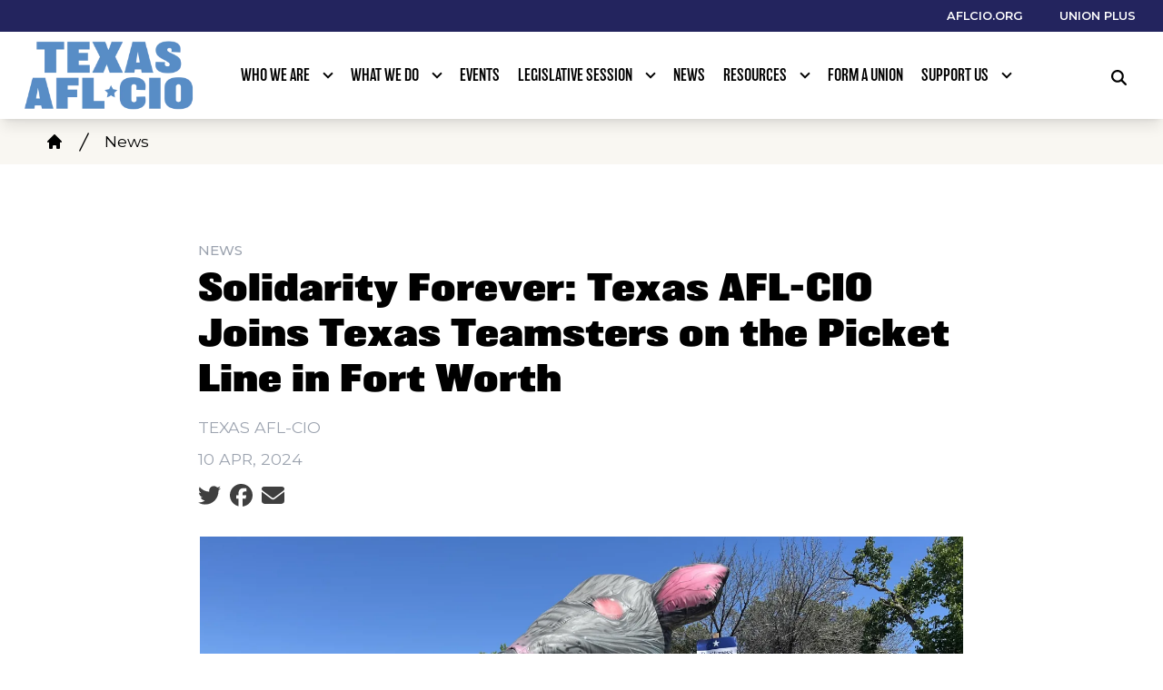

--- FILE ---
content_type: text/html; charset=UTF-8
request_url: https://texasaflcio.org/news/solidarity-forever-texas-afl-cio-joins-texas-teamsters-picket-line-fort-worth
body_size: 20707
content:
<!DOCTYPE html>
<html lang="en" dir="ltr" prefix="og: https://ogp.me/ns#" x-data="{ keyboardNavigation: false, isTouchDevice: false }" x-init="isTouchDevice = &#039;ontouchstart&#039; in window || navigator.maxTouchPoints &gt; 0" @keyup.tab.window="keyboardNavigation = true" @mousemove="if (keyboardNavigation) keyboardNavigation = false">
  <head>
    <meta charset="utf-8" />
<noscript><style>form.antibot * :not(.antibot-message) { display: none !important; }</style>
</noscript><meta name="description" content="The Texas AFL-CIO visited the Molson Coors picket line last week in Fort Worth, where 420 workers have been on strike for seven weeks. Texas AFL-CIO Secretary-Treasurer Leonard Aguilar, Director of Operations &amp; Special Projects Lee Forbes, and Director of Communications Ed Sills walked the picket line, talked with workers, and delivered a check from the state labor federation to the Strike Fund. In addition to Teamsters, we compared notes with Brian Golden, Angi DeFelippo, and Marc House of the Tarrant County Central Labor Council." />
<link rel="canonical" href="https://texasaflcio.org/news/solidarity-forever-texas-afl-cio-joins-texas-teamsters-picket-line-fort-worth" />
<link rel="image_src" href="/sites/default/files/2024-04/img_0060.jpg" />
<meta property="og:site_name" content="Texas AFL-CIO" />
<meta property="og:url" content="https://texasaflcio.org/news/solidarity-forever-texas-afl-cio-joins-texas-teamsters-picket-line-fort-worth" />
<meta property="og:title" content="Solidarity Forever: Texas AFL-CIO Joins Texas Teamsters on the Picket Line in Fort Worth" />
<meta property="og:description" content="The Texas AFL-CIO visited the Molson Coors picket line last week in Fort Worth, where 420 workers have been on strike for seven weeks. Texas AFL-CIO Secretary-Treasurer Leonard Aguilar, Director of Operations &amp; Special Projects Lee Forbes, and Director of Communications Ed Sills walked the picket line, talked with workers, and delivered a check from the state labor federation to the Strike Fund. In addition to Teamsters, we compared notes with Brian Golden, Angi DeFelippo, and Marc House of the Tarrant County Central Labor Council." />
<meta property="og:image" content="https://texasaflcio.org/sites/default/files/styles/image_media_large/public/2024-04/img_0060.jpg.webp?itok=9dkmoe9y" />
<meta name="twitter:card" content="summary_large_image" />
<meta name="twitter:description" content="The Texas AFL-CIO visited the Molson Coors picket line last week in Fort Worth, where 420 workers have been on strike for seven weeks. Texas AFL-CIO Secretary-Treasurer Leonard Aguilar, Director of Operations &amp; Special Projects Lee Forbes, and Director of Communications Ed Sills walked the picket line, talked with workers, and delivered a check from the state labor federation to the Strike Fund. In addition to Teamsters, we compared notes with Brian Golden, Angi DeFelippo, and Marc House of the Tarrant County Central Labor Council." />
<meta name="twitter:title" content="Solidarity Forever: Texas AFL-CIO Joins Texas Teamsters on the Picket Line in Fort Worth | Texas AFL-CIO" />
<meta name="twitter:image" content="https://texasaflcio.org/sites/default/files/styles/image_media_large/public/2024-04/img_0060.jpg.webp?itok=9dkmoe9y" />
<meta name="twitter:image:alt" content="A group of union members poses in front of a Scabby the Rat figure in Forth Worth, Texas." />
<meta name="Generator" content="Drupal 10 (https://www.drupal.org)" />
<meta name="MobileOptimized" content="width" />
<meta name="HandheldFriendly" content="true" />
<meta name="viewport" content="width=device-width, initial-scale=1.0" />
<style>body {--uh-font-size: 16px; --uh-font-body: Montserrat, sans-serif; --uh-font-header: balboa, sans-serif; --uh-color-white: 255 255 255; --uh-color-gray: 55 58 58; --uh-color-black: 0 0 0; --uh-color-primary: 35 36 94; --uh-color-primary-dark: 10 20 76; --uh-color-secondary: 237 197 27; --uh-color-secondary-dark: 226 187 17; --uh-color-accent-1: 75 141 203; --uh-color-accent-1-dark: 62 123 178; --uh-color-accent-2: 199 32 47; --uh-color-accent-2-dark: 187 25 4; --uh-color-neutral-1: 246 242 234; --uh-color-neutral-2: 237 230 217; }</style>
<script type="application/ld+json">{
    "@context": "https://schema.org",
    "@type": "WebSite",
    "name": "Texas AFL-CIO",
    "url": "https://texasaflcio.org"
}</script>
<link rel="icon" href="/themes/custom/uh_tw/favicon.ico" type="image/vnd.microsoft.icon" />
<link rel="preconnect" href="https://fonts.gstatic.com" crossorigin="anonymous" />
<link rel="preload" as="style" href="https://fonts.googleapis.com/css2?family=Montserrat:ital,wght@0,300;0,400;0,500;0,600;0,700;1,300;1,400;1,500;1,600;1,700&amp;display=swap" />
<link rel="stylesheet" href="https://fonts.googleapis.com/css2?family=Montserrat:ital,wght@0,300;0,400;0,500;0,600;0,700;1,300;1,400;1,500;1,600;1,700&amp;display=swap" />
<link rel="preload" as="style" href="https://use.typekit.net/zco8grr.css" />
<link rel="stylesheet" href="https://use.typekit.net/zco8grr.css" />

    <title>Solidarity Forever: Texas AFL-CIO Joins Texas Teamsters on the Picket Line in Fort Worth | Texas AFL-CIO</title>
    <link rel="stylesheet" media="all" href="/sites/default/files/css/css_QusF75g0tkgNR_i-Cw5s5ld9DqoYAphttqsusd9Mjd4.css?delta=0&amp;language=en&amp;theme=uh_tw&amp;include=eJxNykEOgCAMAMEPFXmSKdAgWi2hJcrv9aCJx51slEY-tV6RJ1zxgviDVJAlA13G5dg-fRN0qNHuAypBX2Y7fRU1l1kCslMbz5Vv_JUlJA" />
<link rel="stylesheet" media="all" href="/sites/default/files/css/css_N-4t5dFcEG-d9JozYwMfPHaXR7XsspJRpz8d3ryV1fA.css?delta=1&amp;language=en&amp;theme=uh_tw&amp;include=eJxNykEOgCAMAMEPFXmSKdAgWi2hJcrv9aCJx51slEY-tV6RJ1zxgviDVJAlA13G5dg-fRN0qNHuAypBX2Y7fRU1l1kCslMbz5Vv_JUlJA" />
<style>.sr-only {
  position: absolute;
  width: 1px;
  height: 1px;
  padding: 0;
  margin: -1px;
  overflow: hidden;
  clip: rect(0, 0, 0, 0);
  white-space: nowrap;
  border-width: 0;
}
.absolute {
  position: absolute;
}
.relative {
  position: relative;
}
.right-0 {
  right: 0px;
}
.top-10 {
  top: 2.5rem;
}
.z-0 {
  z-index: 0;
}
.z-10 {
  z-index: 10;
}
.z-50 {
  z-index: 50;
}
.order-1 {
  order: 1;
}
.order-2 {
  order: 2;
}
.col-span-1 {
  grid-column: span 1 / span 1;
}
.col-span-5 {
  grid-column: span 5 / span 5;
}
.col-span-6 {
  grid-column: span 6 / span 6;
}
.m-auto {
  margin: auto;
}
.mx-auto {
  margin-left: auto;
  margin-right: auto;
}
.my-1 {
  margin-top: 0.25rem;
  margin-bottom: 0.25rem;
}
.my-6 {
  margin-top: 1.5rem;
  margin-bottom: 1.5rem;
}
.mb-2 {
  margin-bottom: 0.5rem;
}
.mr-1 {
  margin-right: 0.25rem;
}
.mr-2 {
  margin-right: 0.5rem;
}
.mr-3 {
  margin-right: 0.75rem;
}
.mt-1 {
  margin-top: 0.25rem;
}
.mt-12 {
  margin-top: 3rem;
}
.mt-4 {
  margin-top: 1rem;
}
.mt-6 {
  margin-top: 1.5rem;
}
.block {
  display: block;
}
.inline-block {
  display: inline-block;
}
.inline {
  display: inline;
}
.flex {
  display: flex;
}
.inline-flex {
  display: inline-flex;
}
.grid {
  display: grid;
}
.hidden {
  display: none;
}
.h-0 {
  height: 0px;
}
.h-4 {
  height: 1rem;
}
.h-5 {
  height: 1.25rem;
}
.h-6 {
  height: 1.5rem;
}
.h-auto {
  height: auto;
}
.h-full {
  height: 100%;
}
.w-1\/5 {
  width: 20%;
}
.w-12 {
  width: 3rem;
}
.w-20 {
  width: 5rem;
}
.w-4 {
  width: 1rem;
}
.w-4\/5 {
  width: 80%;
}
.w-40 {
  width: 10rem;
}
.w-5 {
  width: 1.25rem;
}
.w-6 {
  width: 1.5rem;
}
.w-7 {
  width: 1.75rem;
}
.w-80 {
  width: 20rem;
}
.w-full {
  width: 100%;
}
.max-w-4xl {
  max-width: 56rem;
}
.max-w-7xl {
  max-width: 80rem;
}
.max-w-md {
  max-width: 28rem;
}
.max-w-none {
  max-width: none;
}
.flex-shrink-0 {
  flex-shrink: 0;
}
.flex-grow {
  flex-grow: 1;
}
.grow {
  flex-grow: 1;
}
.origin-bottom-left {
  transform-origin: bottom left;
}
.rotate-0 {
  --tw-rotate: 0deg;
  transform: translate(var(--tw-translate-x), var(--tw-translate-y)) rotate(var(--tw-rotate)) skewX(var(--tw-skew-x)) skewY(var(--tw-skew-y)) scaleX(var(--tw-scale-x)) scaleY(var(--tw-scale-y));
}
.rotate-180 {
  --tw-rotate: 180deg;
  transform: translate(var(--tw-translate-x), var(--tw-translate-y)) rotate(var(--tw-rotate)) skewX(var(--tw-skew-x)) skewY(var(--tw-skew-y)) scaleX(var(--tw-scale-x)) scaleY(var(--tw-scale-y));
}
.rotate-45 {
  --tw-rotate: 45deg;
  transform: translate(var(--tw-translate-x), var(--tw-translate-y)) rotate(var(--tw-rotate)) skewX(var(--tw-skew-x)) skewY(var(--tw-skew-y)) scaleX(var(--tw-scale-x)) scaleY(var(--tw-scale-y));
}
.transform {
  transform: translate(var(--tw-translate-x), var(--tw-translate-y)) rotate(var(--tw-rotate)) skewX(var(--tw-skew-x)) skewY(var(--tw-skew-y)) scaleX(var(--tw-scale-x)) scaleY(var(--tw-scale-y));
}
.cursor-pointer {
  cursor: pointer;
}
.scroll-mt-28 {
  scroll-margin-top: 7rem;
}
.grid-cols-1 {
  grid-template-columns: repeat(1, minmax(0, 1fr));
}
.grid-cols-2 {
  grid-template-columns: repeat(2, minmax(0, 1fr));
}
.grid-cols-6 {
  grid-template-columns: repeat(6, minmax(0, 1fr));
}
.flex-row {
  flex-direction: row;
}
.flex-col {
  flex-direction: column;
}
.flex-wrap {
  flex-wrap: wrap;
}
.items-center {
  align-items: center;
}
.justify-start {
  justify-content: flex-start;
}
.justify-end {
  justify-content: flex-end;
}
.justify-center {
  justify-content: center;
}
.justify-between {
  justify-content: space-between;
}
.gap-1 {
  gap: 0.25rem;
}
.gap-2 {
  gap: 0.5rem;
}
.space-x-2 > :not([hidden]) ~ :not([hidden]) {
  --tw-space-x-reverse: 0;
  margin-right: calc(0.5rem * var(--tw-space-x-reverse));
  margin-left: calc(0.5rem * calc(1 - var(--tw-space-x-reverse)));
}
.divide-x > :not([hidden]) ~ :not([hidden]) {
  --tw-divide-x-reverse: 0;
  border-right-width: calc(1px * var(--tw-divide-x-reverse));
  border-left-width: calc(1px * calc(1 - var(--tw-divide-x-reverse)));
}
.self-center {
  align-self: center;
}
.overflow-hidden {
  overflow: hidden;
}
.whitespace-nowrap {
  white-space: nowrap;
}
.rounded-2xl {
  border-radius: 1rem;
}
.rounded-lg {
  border-radius: 0.5rem;
}
.rounded-md {
  border-radius: 0.375rem;
}
.border {
  border-width: 1px;
}
.border-0 {
  border-width: 0px;
}
.border-t {
  border-top-width: 1px;
}
.border-t-2 {
  border-top-width: 2px;
}
.border-solid {
  border-style: solid;
}
.border-none {
  border-style: none;
}
.border-gray-300 {
  --tw-border-opacity: 1;
  border-color: rgb(209 213 219 / var(--tw-border-opacity));
}
.border-uh-black {
  --tw-border-opacity: 1;
  border-color: rgb(var(--uh-color-black) / var(--tw-border-opacity));
}
.border-uh-neutral-2 {
  --tw-border-opacity: 1;
  border-color: rgb(var(--uh-color-neutral-2) / var(--tw-border-opacity));
}
.border-opacity-20 {
  --tw-border-opacity: 0.2;
}
.border-opacity-5 {
  --tw-border-opacity: 0.05;
}
.bg-uh-accent-1 {
  --tw-bg-opacity: 1;
  background-color: rgb(var(--uh-color-accent-1) / var(--tw-bg-opacity));
}
.bg-uh-black {
  --tw-bg-opacity: 1;
  background-color: rgb(var(--uh-color-black) / var(--tw-bg-opacity));
}
.bg-uh-black\/5 {
  background-color: rgb(var(--uh-color-black) / 0.05);
}
.bg-uh-gray {
  --tw-bg-opacity: 1;
  background-color: rgb(var(--uh-color-gray) / var(--tw-bg-opacity));
}
.bg-uh-neutral-1\/60 {
  background-color: rgb(var(--uh-color-neutral-1) / 0.6);
}
.bg-uh-primary {
  --tw-bg-opacity: 1;
  background-color: rgb(var(--uh-color-primary) / var(--tw-bg-opacity));
}
.bg-uh-white {
  --tw-bg-opacity: 1;
  background-color: rgb(var(--uh-color-white) / var(--tw-bg-opacity));
}
.bg-opacity-25 {
  --tw-bg-opacity: 0.25;
}
.bg-opacity-5 {
  --tw-bg-opacity: 0.05;
}
.fill-current {
  fill: currentColor;
}
.p-2 {
  padding: 0.5rem;
}
.p-4 {
  padding: 1rem;
}
.px-10 {
  padding-left: 2.5rem;
  padding-right: 2.5rem;
}
.px-16 {
  padding-left: 4rem;
  padding-right: 4rem;
}
.px-2 {
  padding-left: 0.5rem;
  padding-right: 0.5rem;
}
.px-4 {
  padding-left: 1rem;
  padding-right: 1rem;
}
.py-0\.5 {
  padding-top: 0.125rem;
  padding-bottom: 0.125rem;
}
.py-1 {
  padding-top: 0.25rem;
  padding-bottom: 0.25rem;
}
.py-12 {
  padding-top: 3rem;
  padding-bottom: 3rem;
}
.py-2 {
  padding-top: 0.5rem;
  padding-bottom: 0.5rem;
}
.py-3 {
  padding-top: 0.75rem;
  padding-bottom: 0.75rem;
}
.py-4 {
  padding-top: 1rem;
  padding-bottom: 1rem;
}
.pb-0 {
  padding-bottom: 0px;
}
.pb-16 {
  padding-bottom: 4rem;
}
.pb-2 {
  padding-bottom: 0.5rem;
}
.pl-2 {
  padding-left: 0.5rem;
}
.pl-4 {
  padding-left: 1rem;
}
.pr-2 {
  padding-right: 0.5rem;
}
.pr-4 {
  padding-right: 1rem;
}
.pt-0 {
  padding-top: 0px;
}
.pt-2 {
  padding-top: 0.5rem;
}
.pt-4 {
  padding-top: 1rem;
}
.pt-6 {
  padding-top: 1.5rem;
}
.pt-8 {
  padding-top: 2rem;
}
.font-header {
  font-family: var(--uh-font-header);
}
.text-elg {
  font-size: 1.125em;
}
.text-esm {
  font-size: 0.85em;
}
.text-sm {
  font-size: 0.875rem;
}
.text-xs {
  font-size: 0.75rem;
}
.font-bold {
  font-weight: 700;
}
.font-light {
  font-weight: 300;
}
.font-medium {
  font-weight: 500;
}
.font-semibold {
  font-weight: 600;
}
.uppercase {
  text-transform: uppercase;
}
.normal-case {
  text-transform: none;
}
.leading-none {
  line-height: 1;
}
.text-branding-error {
  --tw-text-opacity: 1;
  color: rgb(248 113 113 / var(--tw-text-opacity));
}
.text-current {
  color: currentColor;
}
.text-gray-400 {
  --tw-text-opacity: 1;
  color: rgb(156 163 175 / var(--tw-text-opacity));
}
.text-uh-black {
  --tw-text-opacity: 1;
  color: rgb(var(--uh-color-black) / var(--tw-text-opacity));
}
.text-uh-neutral-2 {
  --tw-text-opacity: 1;
  color: rgb(var(--uh-color-neutral-2) / var(--tw-text-opacity));
}
.text-uh-primary-dark {
  --tw-text-opacity: 1;
  color: rgb(var(--uh-color-primary-dark) / var(--tw-text-opacity));
}
.text-uh-white {
  --tw-text-opacity: 1;
  color: rgb(var(--uh-color-white) / var(--tw-text-opacity));
}
.underline {
  text-decoration-line: underline;
}
.antialiased {
  -webkit-font-smoothing: antialiased;
  -moz-osx-font-smoothing: grayscale;
}
.opacity-100 {
  opacity: 1;
}
.opacity-50 {
  opacity: 0.5;
}
.opacity-75 {
  opacity: 0.75;
}
.shadow-lg {
  --tw-shadow: 0 10px 15px -3px rgb(0 0 0 / 0.1), 0 4px 6px -4px rgb(0 0 0 / 0.1);
  --tw-shadow-colored: 0 10px 15px -3px var(--tw-shadow-color), 0 4px 6px -4px var(--tw-shadow-color);
  box-shadow: var(--tw-ring-offset-shadow, 0 0 #0000), var(--tw-ring-shadow, 0 0 #0000), var(--tw-shadow);
}
.shadow-sm {
  --tw-shadow: 0 1px 2px 0 rgb(0 0 0 / 0.05);
  --tw-shadow-colored: 0 1px 2px 0 var(--tw-shadow-color);
  box-shadow: var(--tw-ring-offset-shadow, 0 0 #0000), var(--tw-ring-shadow, 0 0 #0000), var(--tw-shadow);
}
.transition {
  transition-property: color, background-color, border-color, text-decoration-color, fill, stroke, opacity, box-shadow, transform, filter, -webkit-backdrop-filter;
  transition-property: color, background-color, border-color, text-decoration-color, fill, stroke, opacity, box-shadow, transform, filter, backdrop-filter;
  transition-property: color, background-color, border-color, text-decoration-color, fill, stroke, opacity, box-shadow, transform, filter, backdrop-filter, -webkit-backdrop-filter;
  transition-timing-function: cubic-bezier(0.4, 0, 0.2, 1);
  transition-duration: 150ms;
}
.transition-all {
  transition-property: all;
  transition-timing-function: cubic-bezier(0.4, 0, 0.2, 1);
  transition-duration: 150ms;
}
.transition-colors {
  transition-property: color, background-color, border-color, text-decoration-color, fill, stroke;
  transition-timing-function: cubic-bezier(0.4, 0, 0.2, 1);
  transition-duration: 150ms;
}
.duration-150 {
  transition-duration: 150ms;
}
.duration-300 {
  transition-duration: 300ms;
}
.duration-700 {
  transition-duration: 700ms;
}
.ease-in-out {
  transition-timing-function: cubic-bezier(0.4, 0, 0.2, 1);
}
.first\:pl-0:first-child {
  padding-left: 0px;
}
.hover\:bg-uh-accent-1-dark:hover {
  --tw-bg-opacity: 1;
  background-color: rgb(var(--uh-color-accent-1-dark) / var(--tw-bg-opacity));
}
.hover\:bg-uh-black\/10:hover {
  background-color: rgb(var(--uh-color-black) / 0.1);
}
.hover\:bg-uh-black\/5:hover {
  background-color: rgb(var(--uh-color-black) / 0.05);
}
.hover\:bg-uh-secondary:hover {
  --tw-bg-opacity: 1;
  background-color: rgb(var(--uh-color-secondary) / var(--tw-bg-opacity));
}
.hover\:bg-opacity-10:hover {
  --tw-bg-opacity: 0.1;
}
.hover\:text-uh-accent-1:hover {
  --tw-text-opacity: 1;
  color: rgb(var(--uh-color-accent-1) / var(--tw-text-opacity));
}
.hover\:opacity-100:hover {
  opacity: 1;
}
.hover\:opacity-80:hover {
  opacity: 0.8;
}
.hover\:transition-opacity:hover {
  transition-property: opacity;
  transition-timing-function: cubic-bezier(0.4, 0, 0.2, 1);
  transition-duration: 150ms;
}
.focus\:border-branding-outer-space:focus {
  --tw-border-opacity: 1;
  border-color: rgb(55 58 58 / var(--tw-border-opacity));
}
.focus\:ring-branding-outer-space:focus {
  --tw-ring-opacity: 1;
  --tw-ring-color: rgb(55 58 58 / var(--tw-ring-opacity));
}
.prose-headings\:mb-2 :is(:where(h1, h2, h3, h4, h5, h6, th):not(:where([class~="not-prose"],[class~="not-prose"] *))) {
  margin-bottom: 0.5rem;
}
.prose-headings\:text-uh-neutral-2 :is(:where(h1, h2, h3, h4, h5, h6, th):not(:where([class~="not-prose"],[class~="not-prose"] *))) {
  --tw-text-opacity: 1;
  color: rgb(var(--uh-color-neutral-2) / var(--tw-text-opacity));
}
.prose-p\:mb-4 :is(:where(p):not(:where([class~="not-prose"],[class~="not-prose"] *))) {
  margin-bottom: 1rem;
}
.prose-a\:text-uh-primary :is(:where(a):not(:where([class~="not-prose"],[class~="not-prose"] *))) {
  --tw-text-opacity: 1;
  color: rgb(var(--uh-color-primary) / var(--tw-text-opacity));
}
.prose-a\:no-underline :is(:where(a):not(:where([class~="not-prose"],[class~="not-prose"] *))) {
  text-decoration-line: none;
}
.hover\:prose-a\:text-uh-accent-1 :is(:where(a):not(:where([class~="not-prose"],[class~="not-prose"] *))):hover {
  --tw-text-opacity: 1;
  color: rgb(var(--uh-color-accent-1) / var(--tw-text-opacity));
}
.hover\:prose-a\:underline :is(:where(a):not(:where([class~="not-prose"],[class~="not-prose"] *))):hover {
  text-decoration-line: underline;
}
.prose-strong\:text-uh-neutral-2 :is(:where(strong):not(:where([class~="not-prose"],[class~="not-prose"] *))) {
  --tw-text-opacity: 1;
  color: rgb(var(--uh-color-neutral-2) / var(--tw-text-opacity));
}
.prose-img\:m-0 :is(:where(img):not(:where([class~="not-prose"],[class~="not-prose"] *))) {
  margin: 0px;
}
.prose-img\:my-0 :is(:where(img):not(:where([class~="not-prose"],[class~="not-prose"] *))) {
  margin-top: 0px;
  margin-bottom: 0px;
}
.prose-img\:my-1 :is(:where(img):not(:where([class~="not-prose"],[class~="not-prose"] *))) {
  margin-top: 0.25rem;
  margin-bottom: 0.25rem;
}
.prose-img\:mr-1 :is(:where(img):not(:where([class~="not-prose"],[class~="not-prose"] *))) {
  margin-right: 0.25rem;
}
.prose-img\:w-20 :is(:where(img):not(:where([class~="not-prose"],[class~="not-prose"] *))) {
  width: 5rem;
}
.prose-img\:w-full :is(:where(img):not(:where([class~="not-prose"],[class~="not-prose"] *))) {
  width: 100%;
}
.prose-img\:opacity-60 :is(:where(img):not(:where([class~="not-prose"],[class~="not-prose"] *))) {
  opacity: 0.6;
}
.prose-img\:invert :is(:where(img):not(:where([class~="not-prose"],[class~="not-prose"] *))) {
  --tw-invert: invert(100%);
  filter: var(--tw-blur) var(--tw-brightness) var(--tw-contrast) var(--tw-grayscale) var(--tw-hue-rotate) var(--tw-invert) var(--tw-saturate) var(--tw-sepia) var(--tw-drop-shadow);
}
@media (min-width: 640px) {
  .sm\:px-6 {
    padding-left: 1.5rem;
    padding-right: 1.5rem;
  }}

@media (min-width: 768px) {
  .md\:absolute {
    position: absolute;
  }
  .md\:sticky {
    position: sticky;
  }
  .md\:\!left-\[unset\] {
    left: unset !important;
  }
  .md\:left-0 {
    left: 0px;
  }
  .md\:right-0 {
    right: 0px;
  }
  .md\:top-0 {
    top: 0px;
  }
  .md\:top-full {
    top: 100%;
  }
  .md\:z-10 {
    z-index: 10;
  }
  .md\:col-span-5 {
    grid-column: span 5 / span 5;
  }
  .md\:mx-0 {
    margin-left: 0px;
    margin-right: 0px;
  }
  .md\:mb-4 {
    margin-bottom: 1rem;
  }
  .md\:block {
    display: block;
  }
  .md\:flex {
    display: flex;
  }
  .md\:hidden {
    display: none;
  }
  .md\:w-2\/3 {
    width: 66.666667%;
  }
  .md\:w-28 {
    width: 7rem;
  }
  .md\:w-auto {
    width: auto;
  }
  .md\:w-full {
    width: 100%;
  }
  .md\:flex-none {
    flex: none;
  }
  .md\:grid-cols-3 {
    grid-template-columns: repeat(3, minmax(0, 1fr));
  }
  .md\:grid-cols-5 {
    grid-template-columns: repeat(5, minmax(0, 1fr));
  }
  .md\:flex-row {
    flex-direction: row;
  }
  .md\:flex-wrap {
    flex-wrap: wrap;
  }
  .md\:items-start {
    align-items: flex-start;
  }
  .md\:justify-between {
    justify-content: space-between;
  }
  .md\:gap-0 {
    gap: 0px;
  }
  .md\:gap-8 {
    gap: 2rem;
  }
  .md\:rounded-none {
    border-radius: 0px;
  }
  .md\:border-none {
    border-style: none;
  }
  .md\:bg-transparent {
    background-color: transparent;
  }
  .md\:px-1 {
    padding-left: 0.25rem;
    padding-right: 0.25rem;
  }
  .md\:px-2 {
    padding-left: 0.5rem;
    padding-right: 0.5rem;
  }
  .md\:px-4 {
    padding-left: 1rem;
    padding-right: 1rem;
  }
  .md\:\!pr-2 {
    padding-right: 0.5rem !important;
  }
  .md\:pt-8 {
    padding-top: 2rem;
  }
  .md\:text-sm {
    font-size: 0.875rem;
  }
  .md\:shadow-none {
    --tw-shadow: 0 0 #0000;
    --tw-shadow-colored: 0 0 #0000;
    box-shadow: var(--tw-ring-offset-shadow, 0 0 #0000), var(--tw-ring-shadow, 0 0 #0000), var(--tw-shadow);
  }
  .md\:transition-all {
    transition-property: all;
    transition-timing-function: cubic-bezier(0.4, 0, 0.2, 1);
    transition-duration: 150ms;
  }
  .md\:duration-150 {
    transition-duration: 150ms;
  }
  .md\:prose-img\:w-28 :is(:where(img):not(:where([class~="not-prose"],[class~="not-prose"] *))) {
    width: 7rem;
  }}

@media (min-width: 1024px) {
  .lg\:w-2\/3 {
    width: 66.666667%;
  }
  .lg\:max-w-prose {
    max-width: 65ch;
  }
  .lg\:px-0 {
    padding-left: 0px;
    padding-right: 0px;
  }
  .lg\:px-8 {
    padding-left: 2rem;
    padding-right: 2rem;
  }
  .lg\:py-16 {
    padding-top: 4rem;
    padding-bottom: 4rem;
  }
  .lg\:pt-12 {
    padding-top: 3rem;
  }}

@media (min-width: 1280px) {
  .xl\:pt-16 {
    padding-top: 4rem;
  }
  .xl\:text-center {
    text-align: center;
  }}

</style><script src="/sites/default/files/tailwindcss_utility/tailwind.js"></script><script src="/themes/custom/uh_tw/build/tailwind-config-cdn.js"></script><script>tailwind.config.safelist = tailwind.config.safelist.concat(["[&amp;_div.link-wrapper]:flex","[&amp;_div.link-wrapper]:flex-grow","[&amp;_div.link-wrapper]:flex-row","[&amp;_div.link-wrapper]:items-center","[&amp;_div.link-wrapper]:justify-center","[&amp;_div.link-wrapper]:md:justify-start","[&amp;_div.link-wrapper]:md:w-auto","[&amp;_div.link-wrapper]:w-full","md:item-center"]);</script>
<link rel="stylesheet" media="all" href="/sites/default/files/css/css_y5HCp8xcxZKw0E1Lv-eoJn32cm-cqCnVv2g5QcSGYW0.css?delta=3&amp;language=en&amp;theme=uh_tw&amp;include=eJxNykEOgCAMAMEPFXmSKdAgWi2hJcrv9aCJx51slEY-tV6RJ1zxgviDVJAlA13G5dg-fRN0qNHuAypBX2Y7fRU1l1kCslMbz5Vv_JUlJA" />

    <script src="/libraries/fontawesome/js/brands.min.js?v=6.4.2" defer></script>
<script src="/libraries/fontawesome/js/regular.min.js?v=6.4.2" defer></script>
<script src="/libraries/fontawesome/js/solid.min.js?v=6.4.2" defer></script>
<script src="/libraries/fontawesome/js/fontawesome.min.js?v=6.4.2" defer></script>

  </head>
  <body class="hide-gin-toolbar group/uh-site">
        <a href="#main-content" class="visually-hidden focusable">
      Skip to main content
    </a>
    
      <div class="dialog-off-canvas-main-canvas" data-off-canvas-main-canvas>
    
  
<div class="w-full mx-auto text-uh-black">
    
  

  <div id="site-header" class="md:grid-cols-5 font-semibold relative z-50 inline" x-data="{ open: false }">
    


<!-- national menu -->
  <nav role="navigation" class="hidden md:block px-2 py-0.5 md:col-span-5 text-uh-white text-xs bg-uh-primary uppercase font-semibold">
    <span class="text-esm">
  
  
  <ul class="menu flex flex-col md:flex-row gap-2 md:gap-0 flex-wrap justify-end w-full">
          <li class="block">
        <a href="https://aflcio.org" target="_blank" class="flex px-4">AFLCIO.org</a>
              </li>
          <li class="block">
        <a href="https://www.unionplus.org" target="_blank" class="flex px-4">Union Plus</a>
              </li>
      </ul>


</span>
  </nav>
<!-- ./national menu -->

<div class="md:col-span-5 block md:flex bg-uh-white z-10 shadow-lg md:px-4 text-esm md:sticky md:top-0">
  <!-- site logo -->
  <div class="pl-4 md:px-1 md:flex-none site-branding py-2 self-center font-header font-bold uppercase text-elg mr-3">
     
<div class="flex items-center w-full">
            <!-- mobile menu button -->
    <div id="mobile-nav-button" class="flex justify-end order-2 w-1/5 md:hidden">
            <button type="button" class="inline-flex items-center justify-center p-2 rounded-md" aria-controls="mobile-menu" x-on:click="open = !open" aria-expanded="false" x-bind:aria-expanded="open.toString()">
        <span class="sr-only">Open main menu</span>
        <svg x-description="Icon when menu is closed. Heroicon name: outline/menu" x-state:on="Menu open" x-state:off="Menu closed" class="block w-6 h-6" :class="{ 'hidden': open, 'block': !(open) }" xmlns="http://www.w3.org/2000/svg" fill="none" viewBox="0 0 24 24" stroke="currentColor" aria-hidden="true">
          <path stroke-linecap="round" stroke-linejoin="round" stroke-width="2" d="M4 6h16M4 12h16M4 18h16"></path>
        </svg>
        <svg x-description="Icon when menu is open. Heroicon name: outline/x" x-state:on="Menu open" x-state:off="Menu closed" class="hidden w-6 h-6" :class="{ 'block': open, 'hidden': !(open) }" xmlns="http://www.w3.org/2000/svg" fill="none" viewBox="0 0 24 24" stroke="currentColor" aria-hidden="true">
          <path stroke-linecap="round" stroke-linejoin="round" stroke-width="2" d="M6 18L18 6M6 6l12 12"></path>
        </svg>
      </button>
          </div>
    <!-- ./mobile menu button -->
    <div class="w-4/5 md:w-full order-1">
    <a class="flex w-full items-center" href="/">
    		<div class="site-logo w-40 pr-2 prose prose-img:w-full prose-img:m-0">
		  <picture>
                  <source srcset="/sites/default/files/styles/image_media_large/public/logos/wordmark-lightblue.png.webp?itok=pAGWGII9 1x" media="all and (min-width: 1280px)" type="image/webp" width="600" height="240"/>
              <source srcset="/sites/default/files/styles/image_media_medium/public/logos/wordmark-lightblue.png.webp?itok=mT4Wr4b6 1x, /sites/default/files/styles/image_media_large_2x/public/logos/wordmark-lightblue.png.webp?itok=7R4a9_fd 2x" media="all and (min-width: 1024px) and (max-width: 1279px)" type="image/webp" width="300" height="120"/>
              <source srcset="/sites/default/files/styles/image_media_small/public/logos/wordmark-lightblue.png.webp?itok=qPwNZAgb 1x, /sites/default/files/styles/image_media_medium_2x/public/logos/wordmark-lightblue.png.webp?itok=20JUolrz 2x" type="image/webp" width="100" height="40"/>
                  <img src="/sites/default/files/styles/image_media_small/public/logos/wordmark-lightblue.png.webp?itok=qPwNZAgb" alt="wordmark-lightblue.png" />

  </picture>

	</div>
		    </a>
  </div>
</div>



  </div>
  <!-- ./site logo -->

  <!-- site menu -->
  <div class="relative grow flex items-center md:px-2">
    

















<div class="hidden md:flex flex-row md:justify-between w-full z-10 text-sm font-header uppercase font-light" x-data="{search_open : false}">

        <div class="flex-grow">
      


  <ul class="site-menu menu flex flex-col w-full container mx-auto md:mx-0 text-sm md:w-auto md:flex-row md:item-center md:flex-wrap bg-uh-white text-current justify-start">
                                                    <li class="menu-item menu-item--expanded relative   flex hover:bg-uh-black/5 md:w-auto transition-all duration-150   [&amp;_div.link-wrapper]:flex [&amp;_div.link-wrapper]:flex-grow [&amp;_div.link-wrapper]:flex-row [&amp;_div.link-wrapper]:w-full [&amp;_div.link-wrapper]:md:w-auto [&amp;_div.link-wrapper]:justify-center [&amp;_div.link-wrapper]:items-center md:transition-all md:duration-150 [&amp;_div.link-wrapper]:md:justify-start" x-data="{openSubmenu1 : false, ariaExpanded: false}" @mouseenter="if (!isTouchDevice) { if (window.innerWidth &gt; 769) { openSubmenu1 = true; } }" @mouseleave="if (!isTouchDevice) { if (window.innerWidth &gt; 769) { openSubmenu1 = false; } }" @resize.window="openSubmenu1 = false, openSubmenu2 = false" x-on:click.away="openSubmenu1 = false"
          >
      <div class='link-wrapper group'>
        <span class="flex py-1 px-2 whitespace-nowrap justify-between menu-level-1 md:!pr-2">Who We Are</span>
        <button @click="openSubmenu1 = !openSubmenu1"
                :aria-expanded="openSubmenu1 ? 'true' : 'false'"
                class="submenu-toggle w-12 flex justify-center items-center bg-uh-black border border-uh-black border-solid rounded-lg shadow-sm border-opacity-5 bg-opacity-5 hover:bg-opacity-10 mr-1 md:w-auto md:bg-transparent md:border-none md:rounded-none md:shadow-none"
                @focusin="if (keyboardNavigation) { openSubmenu1 = false, openSubmenu2 = false }"
                title="Expand section">
                                        <i class="down-arrow">
          <span class="">
            <svg class="w-4 h-4 transition duration-150 ease-in-out transform fill-current "
                 xmlns="http://www.w3.org/2000/svg"
                 viewBox="0 0 20 20"
                 :class="{ 'rotate-180': openSubmenu1 }">>
              <path d="M9.293 12.95l.707.707L15.657 8l-1.414-1.414L10 10.828 5.757 6.586 4.343 8z"/>
            </svg>
          </span>
          </i>
                </button>
      </div>
    


<ul
            class="normal-case flex flex-col w-full md:z-10 md:w-auto md:absolute md:top-full md:left-0 md:transition-all md:duration-150 dropdown-1 bg-uh-white text-current"
            x-show="openSubmenu1" x-transition:enter="md:transition md:ease-out md:duration-100"
    x-transition:enter-start="md:transform md:opacity-0 md:scale-95"
    x-transition:enter-end="md:transform md:opacity-100 md:scale-100"
    x-transition:leave="md:transition md:ease-in md:duration-75"
    x-transition:leave-start="md:transform md:opacity-100 md:scale-100"
    x-transition:leave-end="md:transform md:opacity-0 md:scale-95">
                        <li class="menu-item    flex  bg-uh-black/5 hover:bg-uh-black/10 md:items-start  md:transition-all md:duration-150  ">
    <a href="/staff" title="Leadership and Staff" class="flex py-1 px-2 whitespace-nowrap justify-between " data-drupal-link-system-path="node/1414">Leadership and Staff</a>
    </li>
                    <li class="menu-item    flex  bg-uh-black/5 hover:bg-uh-black/10 md:items-start  md:transition-all md:duration-150  ">
    <a href="/executive-board" class="flex py-1 px-2 whitespace-nowrap justify-between " data-drupal-link-system-path="node/102878">Executive Board</a>
    </li>
                    <li class="menu-item    flex  bg-uh-black/5 hover:bg-uh-black/10 md:items-start  md:transition-all md:duration-150  ">
    <a href="/central-labor-councils" class="flex py-1 px-2 whitespace-nowrap justify-between " data-drupal-link-system-path="node/101866">Central Labor Councils</a>
    </li>
                    <li class="menu-item    flex  bg-uh-black/5 hover:bg-uh-black/10 md:items-start  md:transition-all md:duration-150  ">
    <a href="/constituency-groups" class="flex py-1 px-2 whitespace-nowrap justify-between " data-drupal-link-system-path="node/101816">Constituency Groups</a>
    </li>
                    <li class="menu-item    flex  bg-uh-black/5 hover:bg-uh-black/10 md:items-start  md:transition-all md:duration-150  ">
    <a href="/texas-afl-cio-cope" class="flex py-1 px-2 whitespace-nowrap justify-between " data-drupal-link-system-path="node/101839">COPE Members</a>
    </li>
                    <li class="menu-item    flex  bg-uh-black/5 hover:bg-uh-black/10 md:items-start  md:transition-all md:duration-150  ">
    <a href="/contact-us" class="flex py-1 px-2 whitespace-nowrap justify-between " data-drupal-link-system-path="node/101863">Contact Us</a>
    </li>
      </ul>

    </li>
                                              <li class="menu-item menu-item--expanded relative   flex hover:bg-uh-black/5 md:w-auto transition-all duration-150   [&amp;_div.link-wrapper]:flex [&amp;_div.link-wrapper]:flex-grow [&amp;_div.link-wrapper]:flex-row [&amp;_div.link-wrapper]:w-full [&amp;_div.link-wrapper]:md:w-auto [&amp;_div.link-wrapper]:justify-center [&amp;_div.link-wrapper]:items-center md:transition-all md:duration-150 [&amp;_div.link-wrapper]:md:justify-start" x-data="{openSubmenu1 : false, ariaExpanded: false}" @mouseenter="if (!isTouchDevice) { if (window.innerWidth &gt; 769) { openSubmenu1 = true; } }" @mouseleave="if (!isTouchDevice) { if (window.innerWidth &gt; 769) { openSubmenu1 = false; } }" @resize.window="openSubmenu1 = false, openSubmenu2 = false" x-on:click.away="openSubmenu1 = false"
          >
      <div class='link-wrapper group'>
        <span class="flex py-1 px-2 whitespace-nowrap justify-between menu-level-1 md:!pr-2">What We Do</span>
        <button @click="openSubmenu1 = !openSubmenu1"
                :aria-expanded="openSubmenu1 ? 'true' : 'false'"
                class="submenu-toggle w-12 flex justify-center items-center bg-uh-black border border-uh-black border-solid rounded-lg shadow-sm border-opacity-5 bg-opacity-5 hover:bg-opacity-10 mr-1 md:w-auto md:bg-transparent md:border-none md:rounded-none md:shadow-none"
                @focusin="if (keyboardNavigation) { openSubmenu1 = false, openSubmenu2 = false }"
                title="Expand section">
                                        <i class="down-arrow">
          <span class="">
            <svg class="w-4 h-4 transition duration-150 ease-in-out transform fill-current "
                 xmlns="http://www.w3.org/2000/svg"
                 viewBox="0 0 20 20"
                 :class="{ 'rotate-180': openSubmenu1 }">>
              <path d="M9.293 12.95l.707.707L15.657 8l-1.414-1.414L10 10.828 5.757 6.586 4.343 8z"/>
            </svg>
          </span>
          </i>
                </button>
      </div>
    


<ul
            class="normal-case flex flex-col w-full md:z-10 md:w-auto md:absolute md:top-full md:left-0 md:transition-all md:duration-150 dropdown-1 bg-uh-white text-current"
            x-show="openSubmenu1" x-transition:enter="md:transition md:ease-out md:duration-100"
    x-transition:enter-start="md:transform md:opacity-0 md:scale-95"
    x-transition:enter-end="md:transform md:opacity-100 md:scale-100"
    x-transition:leave="md:transition md:ease-in md:duration-75"
    x-transition:leave-start="md:transform md:opacity-100 md:scale-100"
    x-transition:leave-end="md:transform md:opacity-0 md:scale-95">
                        <li class="menu-item    flex  bg-uh-black/5 hover:bg-uh-black/10 md:items-start  md:transition-all md:duration-150  ">
    <a href="/issues/organizing" class="flex py-1 px-2 whitespace-nowrap justify-between " data-drupal-link-system-path="node/1008109">Organizing</a>
    </li>
                    <li class="menu-item    flex  bg-uh-black/5 hover:bg-uh-black/10 md:items-start  md:transition-all md:duration-150  ">
    <a href="/issues/politics-policy" class="flex py-1 px-2 whitespace-nowrap justify-between " data-drupal-link-system-path="node/1008114">Politics &amp; Policy</a>
    </li>
                    <li class="menu-item    flex  bg-uh-black/5 hover:bg-uh-black/10 md:items-start  md:transition-all md:duration-150  ">
    <a href="/texas-immigrant-worker-project" class="flex py-1 px-2 whitespace-nowrap justify-between " data-drupal-link-system-path="node/1018558">Texas Immigrant Worker Project</a>
    </li>
                    <li class="menu-item    flex  bg-uh-black/5 hover:bg-uh-black/10 md:items-start  md:transition-all md:duration-150  ">
    <a href="https://www.txclimatejobs.org" class="flex py-1 px-2 whitespace-nowrap justify-between ">Texas Climate Jobs Project</a>
    </li>
                    <li class="menu-item    flex  bg-uh-black/5 hover:bg-uh-black/10 md:items-start  md:transition-all md:duration-150  ">
    <a href="/issues/training-leadership-development" class="flex py-1 px-2 whitespace-nowrap justify-between " data-drupal-link-system-path="node/1008115">Training &amp; Leadership Development</a>
    </li>
      </ul>

    </li>
                    <li class="menu-item    flex hover:bg-uh-black/5 md:w-auto transition-all duration-150   ">
    <a href="https://texasaflcio.org/events" class="flex py-1 px-2 whitespace-nowrap justify-between ">Events</a>
    </li>
                                              <li class="menu-item menu-item--expanded relative   flex hover:bg-uh-black/5 md:w-auto transition-all duration-150   [&amp;_div.link-wrapper]:flex [&amp;_div.link-wrapper]:flex-grow [&amp;_div.link-wrapper]:flex-row [&amp;_div.link-wrapper]:w-full [&amp;_div.link-wrapper]:md:w-auto [&amp;_div.link-wrapper]:justify-center [&amp;_div.link-wrapper]:items-center md:transition-all md:duration-150 [&amp;_div.link-wrapper]:md:justify-start" x-data="{openSubmenu1 : false, ariaExpanded: false}" @mouseenter="if (!isTouchDevice) { if (window.innerWidth &gt; 769) { openSubmenu1 = true; } }" @mouseleave="if (!isTouchDevice) { if (window.innerWidth &gt; 769) { openSubmenu1 = false; } }" @resize.window="openSubmenu1 = false, openSubmenu2 = false" x-on:click.away="openSubmenu1 = false"
          >
      <div class='link-wrapper group'>
        <span class="flex py-1 px-2 whitespace-nowrap justify-between menu-level-1 md:!pr-2">Legislative Session</span>
        <button @click="openSubmenu1 = !openSubmenu1"
                :aria-expanded="openSubmenu1 ? 'true' : 'false'"
                class="submenu-toggle w-12 flex justify-center items-center bg-uh-black border border-uh-black border-solid rounded-lg shadow-sm border-opacity-5 bg-opacity-5 hover:bg-opacity-10 mr-1 md:w-auto md:bg-transparent md:border-none md:rounded-none md:shadow-none"
                @focusin="if (keyboardNavigation) { openSubmenu1 = false, openSubmenu2 = false }"
                title="Expand section">
                                        <i class="down-arrow">
          <span class="">
            <svg class="w-4 h-4 transition duration-150 ease-in-out transform fill-current "
                 xmlns="http://www.w3.org/2000/svg"
                 viewBox="0 0 20 20"
                 :class="{ 'rotate-180': openSubmenu1 }">>
              <path d="M9.293 12.95l.707.707L15.657 8l-1.414-1.414L10 10.828 5.757 6.586 4.343 8z"/>
            </svg>
          </span>
          </i>
                </button>
      </div>
    


<ul
            class="normal-case flex flex-col w-full md:z-10 md:w-auto md:absolute md:top-full md:left-0 md:transition-all md:duration-150 dropdown-1 bg-uh-white text-current"
            x-show="openSubmenu1" x-transition:enter="md:transition md:ease-out md:duration-100"
    x-transition:enter-start="md:transform md:opacity-0 md:scale-95"
    x-transition:enter-end="md:transform md:opacity-100 md:scale-100"
    x-transition:leave="md:transition md:ease-in md:duration-75"
    x-transition:leave-start="md:transform md:opacity-100 md:scale-100"
    x-transition:leave-end="md:transform md:opacity-0 md:scale-95">
                        <li class="menu-item    flex  bg-uh-black/5 hover:bg-uh-black/10 md:items-start  md:transition-all md:duration-150  ">
    <a href="https://texasaflcio.org/news/10-pro-worker-priorities-89th-legislative-session" class="flex py-1 px-2 whitespace-nowrap justify-between ">Our Priorities</a>
    </li>
                    <li class="menu-item    flex  bg-uh-black/5 hover:bg-uh-black/10 md:items-start  md:transition-all md:duration-150  ">
    <a href="/texas-lege-101" class="flex py-1 px-2 whitespace-nowrap justify-between " data-drupal-link-system-path="node/1013167">Texas Lege 101</a>
    </li>
                    <li class="menu-item    flex  bg-uh-black/5 hover:bg-uh-black/10 md:items-start  md:transition-all md:duration-150  ">
    <a href="https://texasaflcio.org/texas-house-scorecard" class="flex py-1 px-2 whitespace-nowrap justify-between ">Texas House Scorecard</a>
    </li>
                    <li class="menu-item    flex  bg-uh-black/5 hover:bg-uh-black/10 md:items-start  md:transition-all md:duration-150  ">
    <a href="https://texasaflcio.org/texas-senate-scorecard" class="flex py-1 px-2 whitespace-nowrap justify-between ">Texas Senate Scorecard</a>
    </li>
      </ul>

    </li>
                    <li class="menu-item    flex hover:bg-uh-black/5 md:w-auto transition-all duration-150   ">
    <a href="https://texasaflcio.org/news" class="flex py-1 px-2 whitespace-nowrap justify-between ">News</a>
    </li>
                                              <li class="menu-item menu-item--expanded relative   flex hover:bg-uh-black/5 md:w-auto transition-all duration-150   [&amp;_div.link-wrapper]:flex [&amp;_div.link-wrapper]:flex-grow [&amp;_div.link-wrapper]:flex-row [&amp;_div.link-wrapper]:w-full [&amp;_div.link-wrapper]:md:w-auto [&amp;_div.link-wrapper]:justify-center [&amp;_div.link-wrapper]:items-center md:transition-all md:duration-150 [&amp;_div.link-wrapper]:md:justify-start" x-data="{openSubmenu1 : false, ariaExpanded: false}" @mouseenter="if (!isTouchDevice) { if (window.innerWidth &gt; 769) { openSubmenu1 = true; } }" @mouseleave="if (!isTouchDevice) { if (window.innerWidth &gt; 769) { openSubmenu1 = false; } }" @resize.window="openSubmenu1 = false, openSubmenu2 = false" x-on:click.away="openSubmenu1 = false"
          >
      <div class='link-wrapper group'>
        <span title="" class="flex py-1 px-2 whitespace-nowrap justify-between menu-level-1 md:!pr-2">Resources</span>
        <button @click="openSubmenu1 = !openSubmenu1"
                :aria-expanded="openSubmenu1 ? 'true' : 'false'"
                class="submenu-toggle w-12 flex justify-center items-center bg-uh-black border border-uh-black border-solid rounded-lg shadow-sm border-opacity-5 bg-opacity-5 hover:bg-opacity-10 mr-1 md:w-auto md:bg-transparent md:border-none md:rounded-none md:shadow-none"
                @focusin="if (keyboardNavigation) { openSubmenu1 = false, openSubmenu2 = false }"
                title="Expand section">
                                        <i class="down-arrow">
          <span class="">
            <svg class="w-4 h-4 transition duration-150 ease-in-out transform fill-current "
                 xmlns="http://www.w3.org/2000/svg"
                 viewBox="0 0 20 20"
                 :class="{ 'rotate-180': openSubmenu1 }">>
              <path d="M9.293 12.95l.707.707L15.657 8l-1.414-1.414L10 10.828 5.757 6.586 4.343 8z"/>
            </svg>
          </span>
          </i>
                </button>
      </div>
    


<ul
            class="normal-case flex flex-col w-full md:z-10 md:w-auto md:absolute md:top-full md:left-0 md:transition-all md:duration-150 dropdown-1 bg-uh-white text-current"
            x-show="openSubmenu1" x-transition:enter="md:transition md:ease-out md:duration-100"
    x-transition:enter-start="md:transform md:opacity-0 md:scale-95"
    x-transition:enter-end="md:transform md:opacity-100 md:scale-100"
    x-transition:leave="md:transition md:ease-in md:duration-75"
    x-transition:leave-start="md:transform md:opacity-100 md:scale-100"
    x-transition:leave-end="md:transform md:opacity-0 md:scale-95">
                        <li class="menu-item    flex  bg-uh-black/5 hover:bg-uh-black/10 md:items-start  md:transition-all md:duration-150  ">
    <a href="/careerscholarship" class="flex py-1 px-2 whitespace-nowrap justify-between " data-drupal-link-system-path="node/1002101">Career-Building Scholarship</a>
    </li>
                    <li class="menu-item    flex  bg-uh-black/5 hover:bg-uh-black/10 md:items-start  md:transition-all md:duration-150  ">
    <a href="/scholarship" class="flex py-1 px-2 whitespace-nowrap justify-between " data-drupal-link-system-path="node/121022">High School Scholarship Program</a>
    </li>
                    <li class="menu-item    flex  bg-uh-black/5 hover:bg-uh-black/10 md:items-start  md:transition-all md:duration-150  ">
    <a href="https://libraries.uta.edu/collections/texas-labor-archives" class="flex py-1 px-2 whitespace-nowrap justify-between ">Texas Labor Archives</a>
    </li>
                    <li class="menu-item    flex  bg-uh-black/5 hover:bg-uh-black/10 md:items-start  md:transition-all md:duration-150  ">
    <a href="https://texasaflcio.org/relief-fund" class="flex py-1 px-2 whitespace-nowrap justify-between ">Texas Workers Relief Fund</a>
    </li>
                    <li class="menu-item    flex  bg-uh-black/5 hover:bg-uh-black/10 md:items-start  md:transition-all md:duration-150  ">
    <a href="/who-we-are/union-printers" class="flex py-1 px-2 whitespace-nowrap justify-between " data-drupal-link-system-path="node/196272">Union Label Printers</a>
    </li>
                    <li class="menu-item    flex  bg-uh-black/5 hover:bg-uh-black/10 md:items-start  md:transition-all md:duration-150  ">
    <a href="https://workersassistance.com/" title="" class="flex py-1 px-2 whitespace-nowrap justify-between ">Workers Assistance Program</a>
    </li>
      </ul>

    </li>
                    <li class="menu-item    flex hover:bg-uh-black/5 md:w-auto transition-all duration-150   ">
    <a href="/form-union" class="flex py-1 px-2 whitespace-nowrap justify-between " data-drupal-link-system-path="node/1008133">Form a Union</a>
    </li>
                                              <li class="menu-item menu-item--expanded relative   flex hover:bg-uh-black/5 md:w-auto transition-all duration-150   [&amp;_div.link-wrapper]:flex [&amp;_div.link-wrapper]:flex-grow [&amp;_div.link-wrapper]:flex-row [&amp;_div.link-wrapper]:w-full [&amp;_div.link-wrapper]:md:w-auto [&amp;_div.link-wrapper]:justify-center [&amp;_div.link-wrapper]:items-center md:transition-all md:duration-150 [&amp;_div.link-wrapper]:md:justify-start" x-data="{openSubmenu1 : false, ariaExpanded: false}" @mouseenter="if (!isTouchDevice) { if (window.innerWidth &gt; 769) { openSubmenu1 = true; } }" @mouseleave="if (!isTouchDevice) { if (window.innerWidth &gt; 769) { openSubmenu1 = false; } }" @resize.window="openSubmenu1 = false, openSubmenu2 = false" x-on:click.away="openSubmenu1 = false"
          >
      <div class='link-wrapper group'>
        <span class="flex py-1 px-2 whitespace-nowrap justify-between menu-level-1 md:!pr-2">Support Us</span>
        <button @click="openSubmenu1 = !openSubmenu1"
                :aria-expanded="openSubmenu1 ? 'true' : 'false'"
                class="submenu-toggle w-12 flex justify-center items-center bg-uh-black border border-uh-black border-solid rounded-lg shadow-sm border-opacity-5 bg-opacity-5 hover:bg-opacity-10 mr-1 md:w-auto md:bg-transparent md:border-none md:rounded-none md:shadow-none"
                @focusin="if (keyboardNavigation) { openSubmenu1 = false, openSubmenu2 = false }"
                title="Expand section">
                                        <i class="down-arrow">
          <span class="">
            <svg class="w-4 h-4 transition duration-150 ease-in-out transform fill-current "
                 xmlns="http://www.w3.org/2000/svg"
                 viewBox="0 0 20 20"
                 :class="{ 'rotate-180': openSubmenu1 }">>
              <path d="M9.293 12.95l.707.707L15.657 8l-1.414-1.414L10 10.828 5.757 6.586 4.343 8z"/>
            </svg>
          </span>
          </i>
                </button>
      </div>
    


<ul
        class="normal-case flex flex-col w-full md:z-10 md:w-auto md:absolute md:top-full md:left-0 md:transition-all md:duration-150 dropdown-1 bg-uh-white text-current md:!left-[unset] md:right-0"
        x-show="openSubmenu1" x-transition:enter="md:transition md:ease-out md:duration-100"
    x-transition:enter-start="md:transform md:opacity-0 md:scale-95"
    x-transition:enter-end="md:transform md:opacity-100 md:scale-100"
    x-transition:leave="md:transition md:ease-in md:duration-75"
    x-transition:leave-start="md:transform md:opacity-100 md:scale-100"
    x-transition:leave-end="md:transform md:opacity-0 md:scale-95">
                        <li class="menu-item    flex  bg-uh-black/5 hover:bg-uh-black/10 md:items-start  md:transition-all md:duration-150  ">
    <a href="https://actionnetwork.org/fundraising/texas-afl-cio-scholarship-fund" class="flex py-1 px-2 whitespace-nowrap justify-between ">Donate to the Scholarship Fund</a>
    </li>
                    <li class="menu-item    flex  bg-uh-black/5 hover:bg-uh-black/10 md:items-start  md:transition-all md:duration-150  ">
    <a href="https://texasaflcio.org/relief-fund" class="flex py-1 px-2 whitespace-nowrap justify-between ">Donate to Texas Workers Relief Fund</a>
    </li>
                    <li class="menu-item    flex  bg-uh-black/5 hover:bg-uh-black/10 md:items-start  md:transition-all md:duration-150  ">
    <a href="https://store.texasaflcio.org/" class="flex py-1 px-2 whitespace-nowrap justify-between ">Shop the store</a>
    </li>
                    <li class="menu-item    flex  bg-uh-black/5 hover:bg-uh-black/10 md:items-start  md:transition-all md:duration-150  ">
    <a href="https://act.aflcio.org/forms/join-the-fight-for-texas-workers/" class="flex py-1 px-2 whitespace-nowrap justify-between ">Sign up for updates</a>
    </li>
      </ul>

    </li>
      </ul>

    </div>
    
        
  <div class='relative flex flex-row items-center' x-on:click.away="search_open = false">
    <i x-on:click="search_open = !search_open; $nextTick(() => $refs.autoFocus.focus());" class="cursor-pointer fa-lg fas fa-search mr-2 mt-1 text-sm hover:transition-opacity opacity-100 hover:opacity-80" aria-haspopup="true" x-bind:aria-expanded="search_open" aria-expanded="true"></i><span class="sr-only">Search</span>

        <div x-show="search_open" x-cloak class="absolute top-10 right-0 flex flex-col w-80">
      <div class='flex flex-col items-end pr-2'>
          <div class="w-7 overflow-hidden inline-block">
    <div class="h-5 w-5 bg-uh-white rotate-45 transform origin-bottom-left">
      <div class="w-full h-full bg-uh-black/5"></div>
    </div>
  </div>
  
      </div>
      <div class="bg-uh-white">
        <div class="p-4 w-full h-full bg-uh-black/5">
          <form action="/search" method="get">
            <div class="flex">
              <label class="sr-only" for="desktop-search-site">Search site</label>
              
<input type="search" placeholder="Search" id="desktop-search-site" name="keywords" x-ref="autoFocus" class="p-2 mr-1 text-sm text-uh-primary-dark max-w-md shadow-sm focus:ring-branding-outer-space focus:border-branding-outer-space w-full block border-gray-300 text-uh-black p-2 md:text-sm" />


              

  <button class="px-16 py-2 inline-block border-0 font-bold text-uh-white transition-colors duration-300 bg-uh-accent-1 hover:bg-uh-secondary uppercase font-header"><i class="fa-lg fas fa-search"></i><span class="sr-only">Search</span></button>



            </div>
          </form>
        </div>
      </div>
    </div>
    
  </div>
  
</div>





                                                                            <ul class="block w-full bg-uh-white text-current border-0 menu md:hidden mobile-site-menu text-sm pt-2 border-t-2" x-description="Mobile menu, show/hide based on menu state." id="mobile-menu" x-show="open" style="display: none;">

      <li class="menu-item menu-item--expanded grid grid-cols-6   relative"  x-data="{selected:null}" >

        <span class="flex px-4 py-1 col-span-5 hover:bg-uh-black/5">Who We Are</span>
    <div class="col-span-1 py-2 pl-2 pr-4">
      <button type="button" class="block w-full h-full bg-uh-black border border-uh-black border-solid rounded-lg shadow-sm border-opacity-5 bg-opacity-5 hover:bg-opacity-10" x-on:click="selected !== 0 ? selected = 0 : selected = null" arial-label="Toggle menu" x-bind:aria-expanded="selected == 0 ? 'true' : 'false'">
        <svg class="w-5 h-5 m-auto transform" x-description="Heroicon name: solid/chevron-right" xmlns="http://www.w3.org/2000/svg" viewBox="0 0 20 20" fill="currentColor" aria-hidden="true" x-bind:class="selected == 0 ? 'rotate-180' : 'rotate-0'">
          <path fill-rule="evenodd" d="M5.293 7.293a1 1 0 011.414 0L10 10.586l3.293-3.293a1 1 0 111.414 1.414l-4 4a1 1 0 01-1.414 0l-4-4a1 1 0 010-1.414z" clip-rule="evenodd"></path>
        </svg>
      </button>
    </div>
    <div class="relative col-span-6 overflow-hidden transition-all duration-700" x-ref="container0" x-bind:class="selected == 0 ? 'h-auto' : 'h-0'" x-bind:aria-hidden="selected == 0 ? 'false' : 'true'">
      
                                                  <ul class="block w-full bg-uh-black/5">
  
      <li class="menu-item    relative" >

          <a href="/staff" title="Leadership and Staff" class="flex px-4 py-2 hover:bg-uh-black/5" data-drupal-link-system-path="node/1414">Leadership and Staff</a>
      
      
        </li>
      <li class="menu-item    relative" >

          <a href="/executive-board" class="flex px-4 py-2 hover:bg-uh-black/5" data-drupal-link-system-path="node/102878">Executive Board</a>
      
      
        </li>
      <li class="menu-item    relative" >

          <a href="/central-labor-councils" class="flex px-4 py-2 hover:bg-uh-black/5" data-drupal-link-system-path="node/101866">Central Labor Councils</a>
      
      
        </li>
      <li class="menu-item    relative" >

          <a href="/constituency-groups" class="flex px-4 py-2 hover:bg-uh-black/5" data-drupal-link-system-path="node/101816">Constituency Groups</a>
      
      
        </li>
      <li class="menu-item    relative" >

          <a href="/texas-afl-cio-cope" class="flex px-4 py-2 hover:bg-uh-black/5" data-drupal-link-system-path="node/101839">COPE Members</a>
      
      
        </li>
      <li class="menu-item    relative" >

          <a href="/contact-us" class="flex px-4 py-2 hover:bg-uh-black/5" data-drupal-link-system-path="node/101863">Contact Us</a>
      
      
        </li>
  
  
  
</ul>

      
          </div>
      </li>
      <li class="menu-item menu-item--expanded grid grid-cols-6   relative"  x-data="{selected:null}" >

        <span class="flex px-4 py-1 col-span-5 hover:bg-uh-black/5">What We Do</span>
    <div class="col-span-1 py-2 pl-2 pr-4">
      <button type="button" class="block w-full h-full bg-uh-black border border-uh-black border-solid rounded-lg shadow-sm border-opacity-5 bg-opacity-5 hover:bg-opacity-10" x-on:click="selected !== 0 ? selected = 0 : selected = null" arial-label="Toggle menu" x-bind:aria-expanded="selected == 0 ? 'true' : 'false'">
        <svg class="w-5 h-5 m-auto transform" x-description="Heroicon name: solid/chevron-right" xmlns="http://www.w3.org/2000/svg" viewBox="0 0 20 20" fill="currentColor" aria-hidden="true" x-bind:class="selected == 0 ? 'rotate-180' : 'rotate-0'">
          <path fill-rule="evenodd" d="M5.293 7.293a1 1 0 011.414 0L10 10.586l3.293-3.293a1 1 0 111.414 1.414l-4 4a1 1 0 01-1.414 0l-4-4a1 1 0 010-1.414z" clip-rule="evenodd"></path>
        </svg>
      </button>
    </div>
    <div class="relative col-span-6 overflow-hidden transition-all duration-700" x-ref="container0" x-bind:class="selected == 0 ? 'h-auto' : 'h-0'" x-bind:aria-hidden="selected == 0 ? 'false' : 'true'">
      
                                                  <ul class="block w-full bg-uh-black/5">
  
      <li class="menu-item    relative" >

          <a href="/issues/organizing" class="flex px-4 py-2 hover:bg-uh-black/5" data-drupal-link-system-path="node/1008109">Organizing</a>
      
      
        </li>
      <li class="menu-item    relative" >

          <a href="/issues/politics-policy" class="flex px-4 py-2 hover:bg-uh-black/5" data-drupal-link-system-path="node/1008114">Politics &amp; Policy</a>
      
      
        </li>
      <li class="menu-item    relative" >

          <a href="/texas-immigrant-worker-project" class="flex px-4 py-2 hover:bg-uh-black/5" data-drupal-link-system-path="node/1018558">Texas Immigrant Worker Project</a>
      
      
        </li>
      <li class="menu-item    relative" >

          <a href="https://www.txclimatejobs.org" class="flex px-4 py-2 hover:bg-uh-black/5">Texas Climate Jobs Project</a>
      
      
        </li>
      <li class="menu-item    relative" >

          <a href="/issues/training-leadership-development" class="flex px-4 py-2 hover:bg-uh-black/5" data-drupal-link-system-path="node/1008115">Training &amp; Leadership Development</a>
      
      
        </li>
  
  
  
</ul>

      
          </div>
      </li>
      <li class="menu-item    relative" >

          <a href="https://texasaflcio.org/events" class="flex px-4 py-2 hover:bg-uh-black/5">Events</a>
      
      
        </li>
      <li class="menu-item menu-item--expanded grid grid-cols-6   relative"  x-data="{selected:null}" >

        <span class="flex px-4 py-1 col-span-5 hover:bg-uh-black/5">Legislative Session</span>
    <div class="col-span-1 py-2 pl-2 pr-4">
      <button type="button" class="block w-full h-full bg-uh-black border border-uh-black border-solid rounded-lg shadow-sm border-opacity-5 bg-opacity-5 hover:bg-opacity-10" x-on:click="selected !== 0 ? selected = 0 : selected = null" arial-label="Toggle menu" x-bind:aria-expanded="selected == 0 ? 'true' : 'false'">
        <svg class="w-5 h-5 m-auto transform" x-description="Heroicon name: solid/chevron-right" xmlns="http://www.w3.org/2000/svg" viewBox="0 0 20 20" fill="currentColor" aria-hidden="true" x-bind:class="selected == 0 ? 'rotate-180' : 'rotate-0'">
          <path fill-rule="evenodd" d="M5.293 7.293a1 1 0 011.414 0L10 10.586l3.293-3.293a1 1 0 111.414 1.414l-4 4a1 1 0 01-1.414 0l-4-4a1 1 0 010-1.414z" clip-rule="evenodd"></path>
        </svg>
      </button>
    </div>
    <div class="relative col-span-6 overflow-hidden transition-all duration-700" x-ref="container0" x-bind:class="selected == 0 ? 'h-auto' : 'h-0'" x-bind:aria-hidden="selected == 0 ? 'false' : 'true'">
      
                                                  <ul class="block w-full bg-uh-black/5">
  
      <li class="menu-item    relative" >

          <a href="https://texasaflcio.org/news/10-pro-worker-priorities-89th-legislative-session" class="flex px-4 py-2 hover:bg-uh-black/5">Our Priorities</a>
      
      
        </li>
      <li class="menu-item    relative" >

          <a href="/texas-lege-101" class="flex px-4 py-2 hover:bg-uh-black/5" data-drupal-link-system-path="node/1013167">Texas Lege 101</a>
      
      
        </li>
      <li class="menu-item    relative" >

          <a href="https://texasaflcio.org/texas-house-scorecard" class="flex px-4 py-2 hover:bg-uh-black/5">Texas House Scorecard</a>
      
      
        </li>
      <li class="menu-item    relative" >

          <a href="https://texasaflcio.org/texas-senate-scorecard" class="flex px-4 py-2 hover:bg-uh-black/5">Texas Senate Scorecard</a>
      
      
        </li>
  
  
  
</ul>

      
          </div>
      </li>
      <li class="menu-item    relative" >

          <a href="https://texasaflcio.org/news" class="flex px-4 py-2 hover:bg-uh-black/5">News</a>
      
      
        </li>
      <li class="menu-item menu-item--expanded grid grid-cols-6   relative"  x-data="{selected:null}" >

        <span title="" class="flex px-4 py-1 col-span-5 hover:bg-uh-black/5">Resources</span>
    <div class="col-span-1 py-2 pl-2 pr-4">
      <button type="button" class="block w-full h-full bg-uh-black border border-uh-black border-solid rounded-lg shadow-sm border-opacity-5 bg-opacity-5 hover:bg-opacity-10" x-on:click="selected !== 0 ? selected = 0 : selected = null" arial-label="Toggle menu" x-bind:aria-expanded="selected == 0 ? 'true' : 'false'">
        <svg class="w-5 h-5 m-auto transform" x-description="Heroicon name: solid/chevron-right" xmlns="http://www.w3.org/2000/svg" viewBox="0 0 20 20" fill="currentColor" aria-hidden="true" x-bind:class="selected == 0 ? 'rotate-180' : 'rotate-0'">
          <path fill-rule="evenodd" d="M5.293 7.293a1 1 0 011.414 0L10 10.586l3.293-3.293a1 1 0 111.414 1.414l-4 4a1 1 0 01-1.414 0l-4-4a1 1 0 010-1.414z" clip-rule="evenodd"></path>
        </svg>
      </button>
    </div>
    <div class="relative col-span-6 overflow-hidden transition-all duration-700" x-ref="container0" x-bind:class="selected == 0 ? 'h-auto' : 'h-0'" x-bind:aria-hidden="selected == 0 ? 'false' : 'true'">
      
                                                  <ul class="block w-full bg-uh-black/5">
  
      <li class="menu-item    relative" >

          <a href="/careerscholarship" class="flex px-4 py-2 hover:bg-uh-black/5" data-drupal-link-system-path="node/1002101">Career-Building Scholarship</a>
      
      
        </li>
      <li class="menu-item    relative" >

          <a href="/scholarship" class="flex px-4 py-2 hover:bg-uh-black/5" data-drupal-link-system-path="node/121022">High School Scholarship Program</a>
      
      
        </li>
      <li class="menu-item    relative" >

          <a href="https://libraries.uta.edu/collections/texas-labor-archives" class="flex px-4 py-2 hover:bg-uh-black/5">Texas Labor Archives</a>
      
      
        </li>
      <li class="menu-item    relative" >

          <a href="https://texasaflcio.org/relief-fund" class="flex px-4 py-2 hover:bg-uh-black/5">Texas Workers Relief Fund</a>
      
      
        </li>
      <li class="menu-item    relative" >

          <a href="/who-we-are/union-printers" class="flex px-4 py-2 hover:bg-uh-black/5" data-drupal-link-system-path="node/196272">Union Label Printers</a>
      
      
        </li>
      <li class="menu-item    relative" >

          <a href="https://workersassistance.com/" title="" class="flex px-4 py-2 hover:bg-uh-black/5">Workers Assistance Program</a>
      
      
        </li>
  
  
  
</ul>

      
          </div>
      </li>
      <li class="menu-item    relative" >

          <a href="/form-union" class="flex px-4 py-2 hover:bg-uh-black/5" data-drupal-link-system-path="node/1008133">Form a Union</a>
      
      
        </li>
      <li class="menu-item menu-item--expanded grid grid-cols-6   relative"  x-data="{selected:null}" >

        <span class="flex px-4 py-1 col-span-5 hover:bg-uh-black/5">Support Us</span>
    <div class="col-span-1 py-2 pl-2 pr-4">
      <button type="button" class="block w-full h-full bg-uh-black border border-uh-black border-solid rounded-lg shadow-sm border-opacity-5 bg-opacity-5 hover:bg-opacity-10" x-on:click="selected !== 0 ? selected = 0 : selected = null" arial-label="Toggle menu" x-bind:aria-expanded="selected == 0 ? 'true' : 'false'">
        <svg class="w-5 h-5 m-auto transform" x-description="Heroicon name: solid/chevron-right" xmlns="http://www.w3.org/2000/svg" viewBox="0 0 20 20" fill="currentColor" aria-hidden="true" x-bind:class="selected == 0 ? 'rotate-180' : 'rotate-0'">
          <path fill-rule="evenodd" d="M5.293 7.293a1 1 0 011.414 0L10 10.586l3.293-3.293a1 1 0 111.414 1.414l-4 4a1 1 0 01-1.414 0l-4-4a1 1 0 010-1.414z" clip-rule="evenodd"></path>
        </svg>
      </button>
    </div>
    <div class="relative col-span-6 overflow-hidden transition-all duration-700" x-ref="container0" x-bind:class="selected == 0 ? 'h-auto' : 'h-0'" x-bind:aria-hidden="selected == 0 ? 'false' : 'true'">
      
                                                  <ul class="block w-full bg-uh-black/5">
  
      <li class="menu-item    relative" >

          <a href="https://actionnetwork.org/fundraising/texas-afl-cio-scholarship-fund" class="flex px-4 py-2 hover:bg-uh-black/5">Donate to the Scholarship Fund</a>
      
      
        </li>
      <li class="menu-item    relative" >

          <a href="https://texasaflcio.org/relief-fund" class="flex px-4 py-2 hover:bg-uh-black/5">Donate to Texas Workers Relief Fund</a>
      
      
        </li>
      <li class="menu-item    relative" >

          <a href="https://store.texasaflcio.org/" class="flex px-4 py-2 hover:bg-uh-black/5">Shop the store</a>
      
      
        </li>
      <li class="menu-item    relative" >

          <a href="https://act.aflcio.org/forms/join-the-fight-for-texas-workers/" class="flex px-4 py-2 hover:bg-uh-black/5">Sign up for updates</a>
      
      
        </li>
  
  
  
</ul>

      
          </div>
      </li>
  
    <nav role="navigation" class="py-3 text-uh-white bg-uh-primary">
  
  
  
  <ul class="menu flex flex-col md:flex-row gap-2 md:gap-0 flex-wrap justify-end w-full">
          <li class="block">
        <a href="https://aflcio.org" target="_blank" class="flex px-4">AFLCIO.org</a>
              </li>
          <li class="block">
        <a href="https://www.unionplus.org" target="_blank" class="flex px-4">Union Plus</a>
              </li>
      </ul>



</nav>

  
    <div class="p-4 w-full h-full bg-uh-black/5">
  <form action="/search" method="get">
    <div class="flex rounded-2xl overflow-hidden">
      <label class="sr-only" for="mobile-search-site">Search site</label>
      <input x-ref="autoFocus" id="mobile-search-site" class="flex-grow p-2 text-sm text-uh-primary-dark border-none" type="search" placeholder="Search Site" name="keywords">
      <button class="bg-uh-accent-1 hover:bg-uh-accent-1-dark text-uh-white text-sm p-2 pl-4 pr-4">
        <i class="fa-lg fas fa-search"></i><span class="sr-only">Search</span>
      </button>
    </div>
  </form>
</div>

  
</ul>




  </div>
  <!-- ./site menu -->
</div>



  </div>

  
      <div>
    <div id="block-uh-tw-breadcrumbs">
  
    
      
  <nav role="navigation" class="flex px-10 py-2 text-sm bg-uh-neutral-1/60" aria-labelledby="system-breadcrumb">
    <h2 id="system-breadcrumb" class="visually-hidden">Breadcrumb</h2>
    <ol class="flex items-center space-x-2">
          <li>
        <div class="flex items-center">
                  <a href="/">
            <!-- Heroicon: home/solid -->
            <svg class="flex-shrink-0 w-4 h-4" xmlns="http://www.w3.org/2000/svg" viewBox="0 0 20 20" fill="currentColor" aria-hidden="true">
              <path d="M10.707 2.293a1 1 0 00-1.414 0l-7 7a1 1 0 001.414 1.414L4 10.414V17a1 1 0 001 1h2a1 1 0 001-1v-2a1 1 0 011-1h2a1 1 0 011 1v2a1 1 0 001 1h2a1 1 0 001-1v-6.586l.293.293a1 1 0 001.414-1.414l-7-7z" />
            </svg>
            <span class="sr-only">Home</span>
          </a>
                </div>
      </li>
          <li>
        <div class="flex items-center">
                <svg class="flex-shrink-0 w-5 h-5" xmlns="http://www.w3.org/2000/svg" fill="currentColor" viewBox="0 0 20 20" aria-hidden="true">
          <path d="M5.555 17.776l8-16 .894.448-8 16-.894-.448z" />
        </svg>
                     <a href="/news" class="pl-2">News</a>
                          </div>
      </li>
        </ol>
  </nav>




  </div>

  </div>

  
    <div>
    <div data-drupal-messages-fallback class="hidden"></div>

  </div>


    <main class="z-0">
    <a id="main-content" tabindex="-1"></a>    <div class="md:flex  pb-0">

            <div id="page-content" class="grid w-full grid-cols-1 page-content">
          <div>
    <div id="block-uh-tw-content">
  
    
      
        <article class="node node-article-full">

  
    

  <div class="node-content article-full-content">
    
          
    <div class="layout layout--onecol layout--onecol--prose scroll-mt-28 pt-0 pb-0 px-4" id="">
          <div class="container px-4 mx-auto lg:px-0">
        <div  class="layout__region layout__region--content mx-auto lg:max-w-prose">
      <div id="page_title" class="scroll-mt-28 flex w-full flex-wrap">
  
    

      
<div class="uppercase text-xs text-gray-400 font-medium w-full pt-6 md:pt-8 lg:pt-12 xl:pt-16">
  <a href="/news" hreflang="en">News</a>
</div>
<h1 class="w-full mb-2">
  Solidarity Forever: Texas AFL-CIO Joins Texas Teamsters on the Picket Line in Fort Worth
</h1>


  </div>
<div id="author_and_date" class="scroll-mt-28 flex w-full flex-wrap">
  
    

      
<div class="text-sm uppercase my-1 text-gray-400 w-full">Texas AFL-CIO</div>
<div class="text-sm uppercase mb-2 text-gray-400 w-full"><time datetime="2024-04-10T10:09:12-05:00" title="Wednesday, April 10, 2024 - 10:09">10 Apr, 2024</time></div>


  </div>
<div id="social_share">
  
    
      
<div class="pb-2">
  <span class="sr-only">Social share icons</span>
  <a href="https://twitter.com/intent/tweet?url=https://texasaflcio.org/news/solidarity-forever-texas-afl-cio-joins-texas-teamsters-picket-line-fort-worth&text=Solidarity Forever: Texas AFL-CIO Joins Texas Teamsters on the Picket Line in Fort Worth" target="_blank" rel="noopener noreferrer" title="Twitter share link" class="inline-block opacity-75 hover:opacity-100 duration-300 hover:text-uh-accent-1 mr-1"><i class="fab fa-lg fa-twitter"></i></a>
  <a href="https://www.facebook.com/sharer.php?u=https://texasaflcio.org/news/solidarity-forever-texas-afl-cio-joins-texas-teamsters-picket-line-fort-worth" target="_blank" rel="noopener noreferrer" title="Facebook share link" class="inline-block opacity-75 hover:opacity-100 duration-300 hover:text-uh-accent-1 mr-1"><i class="fab fa-lg fa-facebook"></i></a>
  <a href="mailto:?&subject=Solidarity Forever: Texas AFL-CIO Joins Texas Teamsters on the Picket Line in Fort Worth&body=https://texasaflcio.org/news/solidarity-forever-texas-afl-cio-joins-texas-teamsters-picket-line-fort-worth" target="_blank" rel="noopener noreferrer" title="Email" class="inline-block opacity-75 hover:opacity-100 duration-300 hover:text-uh-accent-1 mr-1"><i class="fa fa-lg fa-envelope"></i></a>
</div>


  </div>

    </div>
          </div>
      </div>
  

          
    <div class="layout layout--onecol layout--onecol--67 scroll-mt-28 pt-4 pb-0 px-2" id="">
          <div class="container px-4 mx-auto lg:px-0">
        <div  class="layout__region layout__region--content mx-auto lg:w-2/3">
      <div id="featured_image" class="flex w-full flex-wrap">
  
    

      
<div class="w-full">
  <div class="full-featured-image prose max-w-none prose-img:w-full prose-img:my-0">
    <div><div><div class="field-media-image"><picture><source srcset="/sites/default/files/styles/image_media_xxl/public/2024-04/img_0060.jpg.webp?itok=ty-ic4PG 1x" media="all and (min-width: 1280px)" type="image/webp" width="1500" height="1125"/><source srcset="/sites/default/files/styles/image_media_xl/public/2024-04/img_0060.jpg.webp?itok=G399fBkw 1x, /sites/default/files/styles/image_media_xxl_2x/public/2024-04/img_0060.jpg.webp?itok=XgNqlvk8 2x" media="all and (min-width: 1024px) and (max-width: 1279px)" type="image/webp" width="900" height="675"/><source srcset="/sites/default/files/styles/image_media_large/public/2024-04/img_0060.jpg.webp?itok=9dkmoe9y 1x, /sites/default/files/styles/image_media_xl_2x/public/2024-04/img_0060.jpg.webp?itok=Mtn4F_jW 2x" type="image/webp" width="600" height="450"/><img loading="eager" width="900" height="675" src="/sites/default/files/styles/image_media_xl/public/2024-04/img_0060.jpg.webp?itok=G399fBkw" alt="A group of union members poses in front of a Scabby the Rat figure in Forth Worth, Texas." /></picture></div></div></div>
  </div>
  </div>



  </div>

    </div>
          </div>
      </div>
  

          
    <div class="layout layout--onecol layout--onecol--prose scroll-mt-28 pt-6 pb-16 px-4" id="">
          <div class="container px-4 mx-auto lg:px-0">
        <div  class="layout__region layout__region--content mx-auto lg:max-w-prose">
      <div id="site_description" class="flex w-full flex-wrap">
  
    

      
<div class="w-full max-w-none prose prose-headings:mb-2 prose-p:mb-4 prose-a:text-uh-primary hover:prose-a:text-uh-accent-1 prose-a:no-underline hover:prose-a:underline">
	<p><span>The Texas AFL-CIO visited the Molson Coors picket line last week in Fort Worth, where 420 workers have been on strike for seven weeks.</span></p><p><span>&nbsp;Texas AFL-CIO Secretary-Treasurer Leonard Aguilar, Director of Operations &amp; Special Projects Lee Forbes, and Director of Communications Ed Sills walked the picket line, talked with workers, and delivered a check from the state labor federation to the Strike Fund. In addition to Teamsters, we compared notes with Brian Golden, Angi DeFelippo, and Marc House of the Tarrant County Central Labor Council.</span></p><p><span>&nbsp;We can report morale is good, the line is running 24/7 at five gates, a Scabby the Rat inflatable is in place, and the workers are enthusiastically in the struggle for the duration. Again, and as always, we stand in solidarity with Teamsters Local 997 and call on Molson Coors management to negotiate in good faith toward a fair contract.</span></p><p><span>&nbsp;Local 997 President Justin Southern told me the company’s initial offer was a 99-cent per hour raise in the first year. “Six or seven weeks later, they came back with a nickel (more),” he said, “and nothing else that we asked for.”</span></p><p><span>&nbsp;Southern said talks are not currently taking place, though the union is ready and willing to continue negotiations. “We’re willing to talk whenever the company is ready, but five cents is not talking,” he said.</span></p><p><span>&nbsp;“The International said they will keep us out for as long as it takes. General President Sean O’Brien said he will keep us out until we get the right contract for us.”</span></p><p><span>&nbsp;Southern said a union boycott against the company’s products will be highlighted at this weekend’s NCAA Men’s Basketball championships in Dallas, climaxing a campaign that Teamsters have waged throughout the tournament. Actions will also continue at vendors of the company’s products across the U.S.&nbsp;</span></p><p><span>&nbsp;The picket line has been a subject for the courts, Southern said. When the strike began, the security company hired by Molson Coors agreed to allow five minutes per car or truck for picketing, after which the picket line would clear space for vehicles to enter the premises from a freeway access road. At one point, it was taking eight hours for the morning vehicles to enter, so the company went to court and got a judge to reduce the time to 90 seconds. A later clarification by the judge: During shift changes, the union must allow entry or exit of up to 10 vehicles every 90 seconds. And if three or more trucks are awaiting entry at any time, they must let them in together.&nbsp;</span></p><p><span>&nbsp;During our time there, dozens of trucks entered, with a Teamster using a timer to count out 90 seconds before the line stepped aside. It was orderly, and the 90-second pause, while not five minutes, definitely sent a message.</span></p><p><span>&nbsp;“The line has been holding strong,” Southern said. “I was worried when the company came back with that insult (the nickel offer) after six weeks, but all it did was piss off our members more…It actually built up morale here….”</span></p><p><span>&nbsp;Tanya Walker Montgomery, who has worked for Molson Coors for more than 20 years, told me that as a former employee of Lear, she was associated with four previous strikes. “But this is the first time I’ve actually picked up a picket sign…so I do know what it takes to be joined, and unified, and know what it is to…stick together.”</span></p><p><span>&nbsp;Walker Montgomery said her mother retired from the plant after 46 years, and when she first clocked in, she was able to get the same benefits as her Mom. But newer workers are on a different benefits tier, she said, and one of her goals in a new contract would be to raise benefits for newer employees. &nbsp;</span></p><p><span>&nbsp;“We all believe it should be unified. We want the Brotherhood and Sisterhood to be the same. No more division.”</span></p><p><span>&nbsp;Demear Warner, also a Molson Coors employee, described the work that still happens when workers walk. He said strikers come out six hours every other day, a half-hour on the line, sometimes in rough weather, and a half-hour of rest.</span></p><p><span>&nbsp;How long is he willing to stay out? “Whatever it takes, 24/7, Warner said.” Effect on family? “Right now, my family, my friends, everyone out here with me, we’re working with the Teamster Strike Fund, so that’s helping us cope at this time without drawing on the bank.”</span></p><p><span>&nbsp;&nbsp;For photos of the visit, check out: </span><a href="https://r20.rs6.net/tn.jsp?f=001UGQLzk7jCDzfuQmS8m4JnH6axQUbas2oSGKuLv_nv1judWOYGa0tWBQYhu2jk7eYaTjcLjsLEZlWSdT7LB4gZPsMKq7w1OiJePnxEGXtrHMBZcDYSFfXd9pG_3yG8Y_dT4gF4wJgB31-XCaQFqFeFg==&amp;c=boAL-eAI93pFaBD9hW9ADt_zgJ94Sqj3JpkWapie1xs4RVxvy56ksQ==&amp;ch=gyOnwVBD8kLwQVhCnjQekNiOen3iPjB_42E5J5zPRLtJUMc-wu5s-w=="><u>https://tinyurl.com/bddf8nev</u></a></p>
</div>





  </div>

    </div>
          </div>
      </div>
  

  </div>

</article>

  

  </div>

  </div>

      </div>
            
    </div>
  </main>
  
  

</div>
<footer class="w-full antialiased footer" role="contentinfo">
  <div class="footer">
      <div>
    <div id="site_footer">
  
    
      

<footer class="bg-uh-gray text-uh-white">
  <div class="max-w-7xl mx-auto py-12 px-4 sm:px-6 lg:py-16 lg:px-8">

    <div class="grid grid-cols-2 md:grid-cols-3 md:gap-8">
        <div class="col-span-1">
        <h3>Get in touch</h3>
        <div class="text-uh-neutral-2 text-sm prose prose-inverse prose-img:w-20 md:prose-img:w-28 prose-img:mr-1 prose-img:my-1 max-w-none prose-img:invert prose-strong:text-uh-neutral-2 prose-headings:text-uh-neutral-2 prose-img:opacity-60">
                        <div class="location user-content"><h3>Union Headquarters</h3><h4>1106 Lavaca St. #200<br>Austin, TX 78701</h4><h6><br>(512) 477-6195<br>&nbsp;</h6><style>#site_footer footer .grid .col-span-1:nth-child(2){visibility:hidden;}</style></div>
      
        </div>

        <div class="my-6 footer-logo">
          <a class="block w-full" href="/">
    <div class="site-logo w-20 md:w-28 mr-1 opacity-50">
          <picture>
                  <source srcset="/sites/default/files/styles/image_media_large/public/logos/wordmark-lightblue.png.webp?itok=pAGWGII9 1x" media="all and (min-width: 1280px)" type="image/webp" width="600" height="240"/>
              <source srcset="/sites/default/files/styles/image_media_medium/public/logos/wordmark-lightblue.png.webp?itok=mT4Wr4b6 1x, /sites/default/files/styles/image_media_large_2x/public/logos/wordmark-lightblue.png.webp?itok=7R4a9_fd 2x" media="all and (min-width: 1024px) and (max-width: 1279px)" type="image/webp" width="300" height="120"/>
              <source srcset="/sites/default/files/styles/image_media_small/public/logos/wordmark-lightblue.png.webp?itok=qPwNZAgb 1x, /sites/default/files/styles/image_media_medium_2x/public/logos/wordmark-lightblue.png.webp?itok=20JUolrz 2x" type="image/webp" width="100" height="40"/>
                  <img class="w-full" width="100" height="40" src="/sites/default/files/styles/image_media_small/public/logos/wordmark-lightblue.png.webp?itok=qPwNZAgb" alt="Texas AFL-CIO" loading="lazy" />

  </picture>

  </div>
  
</a>
        </div>
      </div>
  
          <div class="col-span-1">
        <h3>Quick Links</h3>
        <div class="w-full text-uh-neutral-2 text-sm">
          


    
      <ul class="menu justify-end w-full footer-menu relative border-0">
                <li class="menu-item block">
                <span class="py-2 block">Who We Are</span>
      </li>
                <li class="menu-item block">
                <span class="py-2 block">What We Do</span>
      </li>
                <li class="menu-item block">
                <a href="https://texasaflcio.org/events" class="py-2 block">Events</a>
      </li>
                <li class="menu-item block">
                <span class="py-2 block">Legislative Session</span>
      </li>
                <li class="menu-item block">
                <a href="https://texasaflcio.org/news" class="py-2 block">News</a>
      </li>
                <li class="menu-item block">
                <span title="" class="py-2 block">Resources</span>
      </li>
                <li class="menu-item block">
                <a href="/form-union" class="py-2 block" data-drupal-link-system-path="node/1008133">Form a Union</a>
      </li>
                <li class="menu-item block">
                <span class="py-2 block">Support Us</span>
      </li>
        </ul>
  





        </div>
      </div>
  
        <div class="col-span-1">

        <div class="w-full">
          <form action="/search" method="get">
            <div class="flex gap-1">
              <label class="sr-only" for="footer-search-site">Search site</label>
              
<input type="search" placeholder="Search" id="footer-search-site" name="keywords" class="w-full text-uh-primary-dark shadow-sm focus:ring-branding-outer-space focus:border-branding-outer-space w-full block border-gray-300 text-uh-black p-2 md:text-sm" />


              

    <a class="px-16 py-2 inline-block border-0 font-bold text-uh-white transition-colors duration-300 bg-uh-accent-1 hover:bg-uh-secondary uppercase font-header" role="button" href=""><i class="fa-lg fas fa-search"></i><span class="sr-only">Search</span></a>



            </div>
          </form>
        </div>

        <div class="mt-6 social-media-links">
          <h3>Connect with us </h3>
          
        </div>

        <div class="mt-6 w-full">
          
<style>
  .email-signup-wrapper form {
    display: grid;
    grid-template-columns: repeat(3,minmax(0,1fr));
    gap: 0.25rem;
  }
  .email-signup-wrapper input {
    width: 100%;
    color: rgb(var(--uh-color-primary-dark));
  }
  .email-signup-wrapper input:focus {
    box-shadow: 0 0 2px 3px rgb(var(--uh-color-secondary));
    outline: 2px solid transparent;
    outline-offset: 2px;
    border-color: rgba(0,0,0,0.75);
  }
  .email-signup-wrapper button {
    width: 100%;
    padding-right: 0.5em;
    padding-left: 0.5em;
    text-transform: uppercase;
  }
  .email-signup-wrapper button:hover {
    background-color: rgb(var(--uh-color-accent-1-dark));
  }
  .email-signup-wrapper button:focus {
    outline: solid 2px rgb(var(--uh-color-accent-1));
  }
  .email-signup-wrapper .signup-form-message {
    margin-top: 0.5rem;
    color: rgb(var(--uh-color-accent-1));
  }
  .email-signup-wrapper form > div{
    margin: 0 !important;
  }
  .email-signup-wrapper form > .form-item-email-address{
    grid-column: span 3 / span 3;
  }
  .email-signup-wrapper form > .form-item-postal-code{
    grid-column: span 2 / span 2;
  }
</style>
<div class="email-signup-wrapper w-full py-4 max-w-4xl mx-auto">
    <h3>Get Email Updates</h3>
    <form class="email-signup-form" data-drupal-selector="email-signup-form" action="/news/solidarity-forever-texas-afl-cio-joins-texas-teamsters-picket-line-fort-worth" method="post" id="email-signup-form" accept-charset="UTF-8">
  
<input data-drupal-selector="edit-config-wrapper" type="hidden" name="config[wrapper]" value="email-signup-wrapper" class="shadow-sm focus:ring-branding-outer-space focus:border-branding-outer-space w-full block border-gray-300 text-uh-black p-2 md:text-sm" />




<input data-drupal-selector="edit-config-api-endpoint" type="hidden" name="config[api_endpoint]" value="https://actionnetwork.org/api/v2/forms/c706d3e2-a0ec-446e-b005-b0a3989dc73b/submissions" class="shadow-sm focus:ring-branding-outer-space focus:border-branding-outer-space w-full block border-gray-300 text-uh-black p-2 md:text-sm" />




<input data-drupal-selector="edit-config-tags" type="hidden" name="config[tags]" value="UnionHall," class="shadow-sm focus:ring-branding-outer-space focus:border-branding-outer-space w-full block border-gray-300 text-uh-black p-2 md:text-sm" />




<input data-drupal-selector="edit-config-thank-you" type="hidden" name="config[thank_you]" value="Thanks for signing up!" class="shadow-sm focus:ring-branding-outer-space focus:border-branding-outer-space w-full block border-gray-300 text-uh-black p-2 md:text-sm" />



<div class="js-form-item form-item js-form-type-email form-item-email-address js-form-item-email-address form-no-label flex-col my-1 md:mb-4 flex flex-wrap w-full">
      <label for="edit-email-address" class="visually-hidden js-form-required form-required font-bold">Email Address</label>
        
<input placeholder="Email Address" data-drupal-selector="edit-email-address" type="email" id="edit-email-address" name="email_address" value="" size="60" maxlength="254" class="form-email required shadow-sm focus:ring-branding-outer-space focus:border-branding-outer-space w-full block border-gray-300 text-uh-black p-2 md:text-sm" required="required" aria-required="true" />




        </div>
<div class="js-form-item form-item js-form-type-textfield form-item-postal-code js-form-item-postal-code form-no-label flex-col my-1 md:mb-4 flex flex-wrap w-full">
      <label for="edit-postal-code" class="visually-hidden js-form-required form-required font-bold">ZIP</label>
        
<input placeholder="ZIP" data-drupal-selector="edit-postal-code" type="text" id="edit-postal-code" name="postal_code" value="" size="10" maxlength="128" class="form-text required shadow-sm focus:ring-branding-outer-space focus:border-branding-outer-space w-full block border-gray-300 text-uh-black p-2 md:text-sm" required="required" aria-required="true" />




        </div>

<input autocomplete="off" data-drupal-selector="form-tljhgsdjmewiw2v8fw9cm2jqblrntdk0jtbjuau2dx8" type="hidden" name="form_build_id" value="form-TLJHgsdjMewiw2V8Fw9cM2JqBLrNtDK0jtbJuaU2Dx8" class="shadow-sm focus:ring-branding-outer-space focus:border-branding-outer-space w-full block border-gray-300 text-uh-black p-2 md:text-sm" />




<input data-drupal-selector="edit-email-signup-form" type="hidden" name="form_id" value="email_signup_form" class="shadow-sm focus:ring-branding-outer-space focus:border-branding-outer-space w-full block border-gray-300 text-uh-black p-2 md:text-sm" />



<div data-drupal-selector="edit-actions" class="form-actions js-form-wrapper form-wrapper" id="edit-actions">

  <button data-drupal-selector="an-submit" type="submit" id="an-submit" name="op" value="Sign Up" class="button js-form-submit form-submit px-16 py-2 inline-block border-0 font-bold text-uh-white transition-colors duration-300 bg-uh-accent-1 hover:bg-uh-secondary uppercase font-header">Sign Up</button>




</div>


</form>
<div class="signup-form-message text-branding-error"></div>
</div>



        </div>

      </div>
  
    </div>

      <div class="mt-12 border-t border-uh-neutral-2 border-opacity-20 pt-8">
      <div class="md:w-2/3">            <div class="footer-text user-content"><p><strong>© AFL-CIO. All rights reserved.</strong><br>Photographs and illustrations, as well as text, cannot be used without permission from the AFL-CIO.</p><style>
.fc-event-title-container .fc-event-title{line-height: 1.25em !important;}
.fc-event-main-frame .fc-event-time{display:none !important; }
</style></div>
      </div>
    </div>
  
            <ul class="menu flex gap-2 divide-x text-xs underline leading-none mt-4">
                  <li class="block pl-2 first:pl-0">
            <a href="/sites/default/files/privacy-policy.pdf">Privacy Policy</a>
          </li>
                  <li class="block pl-2 first:pl-0">
            <a href="/sites/default/files/terms-of-use_.pdf">Terms of Use</a>
          </li>
                  <li class="block pl-2 first:pl-0">
            <a href="/login">Log In</a>
          </li>
              </ul>
      
  </div>

  <div class="px-4 sm:px-6 pt-6 pb-2 lg:px-8 bg-opacity-25 bg-uh-black">
    <p class="text-xs text-uh-neutral-2 xl:text-center">
      &copy; 2026 All rights reserved.
    </p>
  </div>
</footer>




  </div>

  </div>

  </div>
</footer>


  </div>

    <script>dataLayer = [{"site_name":"Texas AFL-CIO","site_id":"68"}]</script>
<script>(function(w,d,s,l,i){w[l]=w[l]||[];w[l].push({'gtm.start':
new Date().getTime(),event:'gtm.js'});var f=d.getElementsByTagName(s)[0],
j=d.createElement(s),dl=l!='dataLayer'?'&l='+l:'';j.async=true;j.src=
'https://www.googletagmanager.com/gtm.js?id='+i+dl;f.parentNode.insertBefore(j,f);
})(window,document,'script','dataLayer','GTM-W578QCZR');</script>
<noscript aria-hidden="true"><iframe src="https://www.googletagmanager.com/ns.html?id=GTM-W578QCZR"
 height="0" width="0" style="display:none;visibility:hidden"></iframe></noscript>
    <script type="application/json" data-drupal-selector="drupal-settings-json">{"path":{"baseUrl":"\/","pathPrefix":"","currentPath":"group\/68\/content\/343356","currentPathIsAdmin":false,"isFront":false,"currentLanguage":"en"},"pluralDelimiter":"\u0003","suppressDeprecationErrors":true,"ajaxPageState":{"libraries":"[base64]","theme":"uh_tw","theme_token":null},"ajaxTrustedUrl":{"form_action_p_pvdeGsVG5zNF_XLGPTvYSKCf43t8qZYSwcfZl2uzM":true,"\/email-signup\/signup":true},"data":{"extlink":{"extTarget":false,"extTargetAppendNewWindowDisplay":true,"extTargetAppendNewWindowLabel":"(opens in a new window)","extTargetNoOverride":false,"extNofollow":true,"extTitleNoOverride":false,"extNoreferrer":false,"extFollowNoOverride":true,"extClass":"0","extLabel":"(link is external)","extImgClass":false,"extSubdomains":true,"extExclude":"","extInclude":"","extCssExclude":"","extCssInclude":"","extCssExplicit":"","extAlert":false,"extAlertText":"This link will take you to an external web site. We are not responsible for their content.","extHideIcons":false,"mailtoClass":"0","telClass":"tel","mailtoLabel":"(link sends email)","telLabel":"(link is a phone number)","extUseFontAwesome":true,"extIconPlacement":"append","extPreventOrphan":false,"extFaLinkClasses":"fa fa-external-link","extFaMailtoClasses":"fa fa-envelope-o","extAdditionalLinkClasses":"","extAdditionalMailtoClasses":"","extAdditionalTelClasses":"","extFaTelClasses":"fa fa-phone","allowedDomains":["actionnetwork.org"],"extExcludeNoreferrer":""}},"ajax":{"an-submit":{"url":"\/email-signup\/signup","progress":{"type":"fullscreen"},"event":"mousedown","keypress":true,"prevent":"click","httpMethod":"POST","dialogType":"ajax","submit":{"_triggering_element_name":"op","_triggering_element_value":"Sign Up"}}},"user":{"uid":0,"permissionsHash":"8dc8f2301f2cd6ee2c29374126f0230e6bfd06d3fc7cf72117435b0105465565"}}</script>
<script src="/sites/default/files/js/js_-eBJrgKGIC3nN0Gv6ZvXd_XJscvYES06rb9zDDJ8-qo.js?scope=footer&amp;delta=0&amp;language=en&amp;theme=uh_tw&amp;include=eJx9jlEOgzAMQy9UlSNVWRtYWJqwNB1w-4G0SfuY-LP9bMlZDYdifQGOhYB1ijDDFvKZkziaHGR-drQ9jmo14OZM8viOPjaMKg4rNq04_OjYXlO8GUhplxXDqTPYZacpUwn9niA7qSRBX9WOJ-DAsKP9YdoKpay1Hg9O3MhxAF5I8A1kE2Li"></script>

  </body>
</html>
